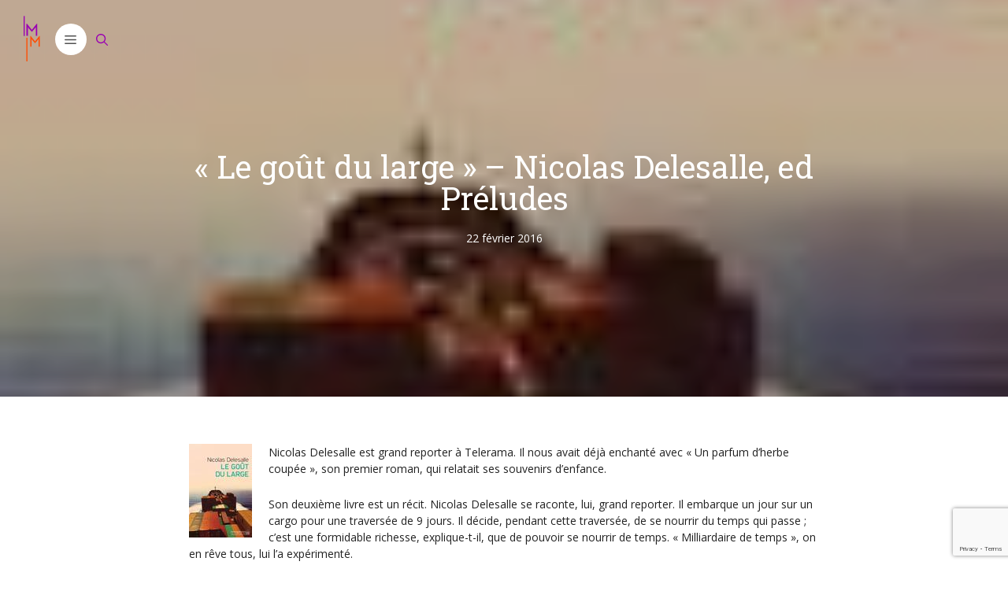

--- FILE ---
content_type: text/html; charset=utf-8
request_url: https://www.google.com/recaptcha/api2/anchor?ar=1&k=6LcREToeAAAAAOzC7q5ou98kwemrBdcefGFU_om2&co=aHR0cHM6Ly9tb3RzZW5tYXJnZS5jb206NDQz&hl=en&v=PoyoqOPhxBO7pBk68S4YbpHZ&size=invisible&anchor-ms=20000&execute-ms=30000&cb=qfj6n8mxidcz
body_size: 48775
content:
<!DOCTYPE HTML><html dir="ltr" lang="en"><head><meta http-equiv="Content-Type" content="text/html; charset=UTF-8">
<meta http-equiv="X-UA-Compatible" content="IE=edge">
<title>reCAPTCHA</title>
<style type="text/css">
/* cyrillic-ext */
@font-face {
  font-family: 'Roboto';
  font-style: normal;
  font-weight: 400;
  font-stretch: 100%;
  src: url(//fonts.gstatic.com/s/roboto/v48/KFO7CnqEu92Fr1ME7kSn66aGLdTylUAMa3GUBHMdazTgWw.woff2) format('woff2');
  unicode-range: U+0460-052F, U+1C80-1C8A, U+20B4, U+2DE0-2DFF, U+A640-A69F, U+FE2E-FE2F;
}
/* cyrillic */
@font-face {
  font-family: 'Roboto';
  font-style: normal;
  font-weight: 400;
  font-stretch: 100%;
  src: url(//fonts.gstatic.com/s/roboto/v48/KFO7CnqEu92Fr1ME7kSn66aGLdTylUAMa3iUBHMdazTgWw.woff2) format('woff2');
  unicode-range: U+0301, U+0400-045F, U+0490-0491, U+04B0-04B1, U+2116;
}
/* greek-ext */
@font-face {
  font-family: 'Roboto';
  font-style: normal;
  font-weight: 400;
  font-stretch: 100%;
  src: url(//fonts.gstatic.com/s/roboto/v48/KFO7CnqEu92Fr1ME7kSn66aGLdTylUAMa3CUBHMdazTgWw.woff2) format('woff2');
  unicode-range: U+1F00-1FFF;
}
/* greek */
@font-face {
  font-family: 'Roboto';
  font-style: normal;
  font-weight: 400;
  font-stretch: 100%;
  src: url(//fonts.gstatic.com/s/roboto/v48/KFO7CnqEu92Fr1ME7kSn66aGLdTylUAMa3-UBHMdazTgWw.woff2) format('woff2');
  unicode-range: U+0370-0377, U+037A-037F, U+0384-038A, U+038C, U+038E-03A1, U+03A3-03FF;
}
/* math */
@font-face {
  font-family: 'Roboto';
  font-style: normal;
  font-weight: 400;
  font-stretch: 100%;
  src: url(//fonts.gstatic.com/s/roboto/v48/KFO7CnqEu92Fr1ME7kSn66aGLdTylUAMawCUBHMdazTgWw.woff2) format('woff2');
  unicode-range: U+0302-0303, U+0305, U+0307-0308, U+0310, U+0312, U+0315, U+031A, U+0326-0327, U+032C, U+032F-0330, U+0332-0333, U+0338, U+033A, U+0346, U+034D, U+0391-03A1, U+03A3-03A9, U+03B1-03C9, U+03D1, U+03D5-03D6, U+03F0-03F1, U+03F4-03F5, U+2016-2017, U+2034-2038, U+203C, U+2040, U+2043, U+2047, U+2050, U+2057, U+205F, U+2070-2071, U+2074-208E, U+2090-209C, U+20D0-20DC, U+20E1, U+20E5-20EF, U+2100-2112, U+2114-2115, U+2117-2121, U+2123-214F, U+2190, U+2192, U+2194-21AE, U+21B0-21E5, U+21F1-21F2, U+21F4-2211, U+2213-2214, U+2216-22FF, U+2308-230B, U+2310, U+2319, U+231C-2321, U+2336-237A, U+237C, U+2395, U+239B-23B7, U+23D0, U+23DC-23E1, U+2474-2475, U+25AF, U+25B3, U+25B7, U+25BD, U+25C1, U+25CA, U+25CC, U+25FB, U+266D-266F, U+27C0-27FF, U+2900-2AFF, U+2B0E-2B11, U+2B30-2B4C, U+2BFE, U+3030, U+FF5B, U+FF5D, U+1D400-1D7FF, U+1EE00-1EEFF;
}
/* symbols */
@font-face {
  font-family: 'Roboto';
  font-style: normal;
  font-weight: 400;
  font-stretch: 100%;
  src: url(//fonts.gstatic.com/s/roboto/v48/KFO7CnqEu92Fr1ME7kSn66aGLdTylUAMaxKUBHMdazTgWw.woff2) format('woff2');
  unicode-range: U+0001-000C, U+000E-001F, U+007F-009F, U+20DD-20E0, U+20E2-20E4, U+2150-218F, U+2190, U+2192, U+2194-2199, U+21AF, U+21E6-21F0, U+21F3, U+2218-2219, U+2299, U+22C4-22C6, U+2300-243F, U+2440-244A, U+2460-24FF, U+25A0-27BF, U+2800-28FF, U+2921-2922, U+2981, U+29BF, U+29EB, U+2B00-2BFF, U+4DC0-4DFF, U+FFF9-FFFB, U+10140-1018E, U+10190-1019C, U+101A0, U+101D0-101FD, U+102E0-102FB, U+10E60-10E7E, U+1D2C0-1D2D3, U+1D2E0-1D37F, U+1F000-1F0FF, U+1F100-1F1AD, U+1F1E6-1F1FF, U+1F30D-1F30F, U+1F315, U+1F31C, U+1F31E, U+1F320-1F32C, U+1F336, U+1F378, U+1F37D, U+1F382, U+1F393-1F39F, U+1F3A7-1F3A8, U+1F3AC-1F3AF, U+1F3C2, U+1F3C4-1F3C6, U+1F3CA-1F3CE, U+1F3D4-1F3E0, U+1F3ED, U+1F3F1-1F3F3, U+1F3F5-1F3F7, U+1F408, U+1F415, U+1F41F, U+1F426, U+1F43F, U+1F441-1F442, U+1F444, U+1F446-1F449, U+1F44C-1F44E, U+1F453, U+1F46A, U+1F47D, U+1F4A3, U+1F4B0, U+1F4B3, U+1F4B9, U+1F4BB, U+1F4BF, U+1F4C8-1F4CB, U+1F4D6, U+1F4DA, U+1F4DF, U+1F4E3-1F4E6, U+1F4EA-1F4ED, U+1F4F7, U+1F4F9-1F4FB, U+1F4FD-1F4FE, U+1F503, U+1F507-1F50B, U+1F50D, U+1F512-1F513, U+1F53E-1F54A, U+1F54F-1F5FA, U+1F610, U+1F650-1F67F, U+1F687, U+1F68D, U+1F691, U+1F694, U+1F698, U+1F6AD, U+1F6B2, U+1F6B9-1F6BA, U+1F6BC, U+1F6C6-1F6CF, U+1F6D3-1F6D7, U+1F6E0-1F6EA, U+1F6F0-1F6F3, U+1F6F7-1F6FC, U+1F700-1F7FF, U+1F800-1F80B, U+1F810-1F847, U+1F850-1F859, U+1F860-1F887, U+1F890-1F8AD, U+1F8B0-1F8BB, U+1F8C0-1F8C1, U+1F900-1F90B, U+1F93B, U+1F946, U+1F984, U+1F996, U+1F9E9, U+1FA00-1FA6F, U+1FA70-1FA7C, U+1FA80-1FA89, U+1FA8F-1FAC6, U+1FACE-1FADC, U+1FADF-1FAE9, U+1FAF0-1FAF8, U+1FB00-1FBFF;
}
/* vietnamese */
@font-face {
  font-family: 'Roboto';
  font-style: normal;
  font-weight: 400;
  font-stretch: 100%;
  src: url(//fonts.gstatic.com/s/roboto/v48/KFO7CnqEu92Fr1ME7kSn66aGLdTylUAMa3OUBHMdazTgWw.woff2) format('woff2');
  unicode-range: U+0102-0103, U+0110-0111, U+0128-0129, U+0168-0169, U+01A0-01A1, U+01AF-01B0, U+0300-0301, U+0303-0304, U+0308-0309, U+0323, U+0329, U+1EA0-1EF9, U+20AB;
}
/* latin-ext */
@font-face {
  font-family: 'Roboto';
  font-style: normal;
  font-weight: 400;
  font-stretch: 100%;
  src: url(//fonts.gstatic.com/s/roboto/v48/KFO7CnqEu92Fr1ME7kSn66aGLdTylUAMa3KUBHMdazTgWw.woff2) format('woff2');
  unicode-range: U+0100-02BA, U+02BD-02C5, U+02C7-02CC, U+02CE-02D7, U+02DD-02FF, U+0304, U+0308, U+0329, U+1D00-1DBF, U+1E00-1E9F, U+1EF2-1EFF, U+2020, U+20A0-20AB, U+20AD-20C0, U+2113, U+2C60-2C7F, U+A720-A7FF;
}
/* latin */
@font-face {
  font-family: 'Roboto';
  font-style: normal;
  font-weight: 400;
  font-stretch: 100%;
  src: url(//fonts.gstatic.com/s/roboto/v48/KFO7CnqEu92Fr1ME7kSn66aGLdTylUAMa3yUBHMdazQ.woff2) format('woff2');
  unicode-range: U+0000-00FF, U+0131, U+0152-0153, U+02BB-02BC, U+02C6, U+02DA, U+02DC, U+0304, U+0308, U+0329, U+2000-206F, U+20AC, U+2122, U+2191, U+2193, U+2212, U+2215, U+FEFF, U+FFFD;
}
/* cyrillic-ext */
@font-face {
  font-family: 'Roboto';
  font-style: normal;
  font-weight: 500;
  font-stretch: 100%;
  src: url(//fonts.gstatic.com/s/roboto/v48/KFO7CnqEu92Fr1ME7kSn66aGLdTylUAMa3GUBHMdazTgWw.woff2) format('woff2');
  unicode-range: U+0460-052F, U+1C80-1C8A, U+20B4, U+2DE0-2DFF, U+A640-A69F, U+FE2E-FE2F;
}
/* cyrillic */
@font-face {
  font-family: 'Roboto';
  font-style: normal;
  font-weight: 500;
  font-stretch: 100%;
  src: url(//fonts.gstatic.com/s/roboto/v48/KFO7CnqEu92Fr1ME7kSn66aGLdTylUAMa3iUBHMdazTgWw.woff2) format('woff2');
  unicode-range: U+0301, U+0400-045F, U+0490-0491, U+04B0-04B1, U+2116;
}
/* greek-ext */
@font-face {
  font-family: 'Roboto';
  font-style: normal;
  font-weight: 500;
  font-stretch: 100%;
  src: url(//fonts.gstatic.com/s/roboto/v48/KFO7CnqEu92Fr1ME7kSn66aGLdTylUAMa3CUBHMdazTgWw.woff2) format('woff2');
  unicode-range: U+1F00-1FFF;
}
/* greek */
@font-face {
  font-family: 'Roboto';
  font-style: normal;
  font-weight: 500;
  font-stretch: 100%;
  src: url(//fonts.gstatic.com/s/roboto/v48/KFO7CnqEu92Fr1ME7kSn66aGLdTylUAMa3-UBHMdazTgWw.woff2) format('woff2');
  unicode-range: U+0370-0377, U+037A-037F, U+0384-038A, U+038C, U+038E-03A1, U+03A3-03FF;
}
/* math */
@font-face {
  font-family: 'Roboto';
  font-style: normal;
  font-weight: 500;
  font-stretch: 100%;
  src: url(//fonts.gstatic.com/s/roboto/v48/KFO7CnqEu92Fr1ME7kSn66aGLdTylUAMawCUBHMdazTgWw.woff2) format('woff2');
  unicode-range: U+0302-0303, U+0305, U+0307-0308, U+0310, U+0312, U+0315, U+031A, U+0326-0327, U+032C, U+032F-0330, U+0332-0333, U+0338, U+033A, U+0346, U+034D, U+0391-03A1, U+03A3-03A9, U+03B1-03C9, U+03D1, U+03D5-03D6, U+03F0-03F1, U+03F4-03F5, U+2016-2017, U+2034-2038, U+203C, U+2040, U+2043, U+2047, U+2050, U+2057, U+205F, U+2070-2071, U+2074-208E, U+2090-209C, U+20D0-20DC, U+20E1, U+20E5-20EF, U+2100-2112, U+2114-2115, U+2117-2121, U+2123-214F, U+2190, U+2192, U+2194-21AE, U+21B0-21E5, U+21F1-21F2, U+21F4-2211, U+2213-2214, U+2216-22FF, U+2308-230B, U+2310, U+2319, U+231C-2321, U+2336-237A, U+237C, U+2395, U+239B-23B7, U+23D0, U+23DC-23E1, U+2474-2475, U+25AF, U+25B3, U+25B7, U+25BD, U+25C1, U+25CA, U+25CC, U+25FB, U+266D-266F, U+27C0-27FF, U+2900-2AFF, U+2B0E-2B11, U+2B30-2B4C, U+2BFE, U+3030, U+FF5B, U+FF5D, U+1D400-1D7FF, U+1EE00-1EEFF;
}
/* symbols */
@font-face {
  font-family: 'Roboto';
  font-style: normal;
  font-weight: 500;
  font-stretch: 100%;
  src: url(//fonts.gstatic.com/s/roboto/v48/KFO7CnqEu92Fr1ME7kSn66aGLdTylUAMaxKUBHMdazTgWw.woff2) format('woff2');
  unicode-range: U+0001-000C, U+000E-001F, U+007F-009F, U+20DD-20E0, U+20E2-20E4, U+2150-218F, U+2190, U+2192, U+2194-2199, U+21AF, U+21E6-21F0, U+21F3, U+2218-2219, U+2299, U+22C4-22C6, U+2300-243F, U+2440-244A, U+2460-24FF, U+25A0-27BF, U+2800-28FF, U+2921-2922, U+2981, U+29BF, U+29EB, U+2B00-2BFF, U+4DC0-4DFF, U+FFF9-FFFB, U+10140-1018E, U+10190-1019C, U+101A0, U+101D0-101FD, U+102E0-102FB, U+10E60-10E7E, U+1D2C0-1D2D3, U+1D2E0-1D37F, U+1F000-1F0FF, U+1F100-1F1AD, U+1F1E6-1F1FF, U+1F30D-1F30F, U+1F315, U+1F31C, U+1F31E, U+1F320-1F32C, U+1F336, U+1F378, U+1F37D, U+1F382, U+1F393-1F39F, U+1F3A7-1F3A8, U+1F3AC-1F3AF, U+1F3C2, U+1F3C4-1F3C6, U+1F3CA-1F3CE, U+1F3D4-1F3E0, U+1F3ED, U+1F3F1-1F3F3, U+1F3F5-1F3F7, U+1F408, U+1F415, U+1F41F, U+1F426, U+1F43F, U+1F441-1F442, U+1F444, U+1F446-1F449, U+1F44C-1F44E, U+1F453, U+1F46A, U+1F47D, U+1F4A3, U+1F4B0, U+1F4B3, U+1F4B9, U+1F4BB, U+1F4BF, U+1F4C8-1F4CB, U+1F4D6, U+1F4DA, U+1F4DF, U+1F4E3-1F4E6, U+1F4EA-1F4ED, U+1F4F7, U+1F4F9-1F4FB, U+1F4FD-1F4FE, U+1F503, U+1F507-1F50B, U+1F50D, U+1F512-1F513, U+1F53E-1F54A, U+1F54F-1F5FA, U+1F610, U+1F650-1F67F, U+1F687, U+1F68D, U+1F691, U+1F694, U+1F698, U+1F6AD, U+1F6B2, U+1F6B9-1F6BA, U+1F6BC, U+1F6C6-1F6CF, U+1F6D3-1F6D7, U+1F6E0-1F6EA, U+1F6F0-1F6F3, U+1F6F7-1F6FC, U+1F700-1F7FF, U+1F800-1F80B, U+1F810-1F847, U+1F850-1F859, U+1F860-1F887, U+1F890-1F8AD, U+1F8B0-1F8BB, U+1F8C0-1F8C1, U+1F900-1F90B, U+1F93B, U+1F946, U+1F984, U+1F996, U+1F9E9, U+1FA00-1FA6F, U+1FA70-1FA7C, U+1FA80-1FA89, U+1FA8F-1FAC6, U+1FACE-1FADC, U+1FADF-1FAE9, U+1FAF0-1FAF8, U+1FB00-1FBFF;
}
/* vietnamese */
@font-face {
  font-family: 'Roboto';
  font-style: normal;
  font-weight: 500;
  font-stretch: 100%;
  src: url(//fonts.gstatic.com/s/roboto/v48/KFO7CnqEu92Fr1ME7kSn66aGLdTylUAMa3OUBHMdazTgWw.woff2) format('woff2');
  unicode-range: U+0102-0103, U+0110-0111, U+0128-0129, U+0168-0169, U+01A0-01A1, U+01AF-01B0, U+0300-0301, U+0303-0304, U+0308-0309, U+0323, U+0329, U+1EA0-1EF9, U+20AB;
}
/* latin-ext */
@font-face {
  font-family: 'Roboto';
  font-style: normal;
  font-weight: 500;
  font-stretch: 100%;
  src: url(//fonts.gstatic.com/s/roboto/v48/KFO7CnqEu92Fr1ME7kSn66aGLdTylUAMa3KUBHMdazTgWw.woff2) format('woff2');
  unicode-range: U+0100-02BA, U+02BD-02C5, U+02C7-02CC, U+02CE-02D7, U+02DD-02FF, U+0304, U+0308, U+0329, U+1D00-1DBF, U+1E00-1E9F, U+1EF2-1EFF, U+2020, U+20A0-20AB, U+20AD-20C0, U+2113, U+2C60-2C7F, U+A720-A7FF;
}
/* latin */
@font-face {
  font-family: 'Roboto';
  font-style: normal;
  font-weight: 500;
  font-stretch: 100%;
  src: url(//fonts.gstatic.com/s/roboto/v48/KFO7CnqEu92Fr1ME7kSn66aGLdTylUAMa3yUBHMdazQ.woff2) format('woff2');
  unicode-range: U+0000-00FF, U+0131, U+0152-0153, U+02BB-02BC, U+02C6, U+02DA, U+02DC, U+0304, U+0308, U+0329, U+2000-206F, U+20AC, U+2122, U+2191, U+2193, U+2212, U+2215, U+FEFF, U+FFFD;
}
/* cyrillic-ext */
@font-face {
  font-family: 'Roboto';
  font-style: normal;
  font-weight: 900;
  font-stretch: 100%;
  src: url(//fonts.gstatic.com/s/roboto/v48/KFO7CnqEu92Fr1ME7kSn66aGLdTylUAMa3GUBHMdazTgWw.woff2) format('woff2');
  unicode-range: U+0460-052F, U+1C80-1C8A, U+20B4, U+2DE0-2DFF, U+A640-A69F, U+FE2E-FE2F;
}
/* cyrillic */
@font-face {
  font-family: 'Roboto';
  font-style: normal;
  font-weight: 900;
  font-stretch: 100%;
  src: url(//fonts.gstatic.com/s/roboto/v48/KFO7CnqEu92Fr1ME7kSn66aGLdTylUAMa3iUBHMdazTgWw.woff2) format('woff2');
  unicode-range: U+0301, U+0400-045F, U+0490-0491, U+04B0-04B1, U+2116;
}
/* greek-ext */
@font-face {
  font-family: 'Roboto';
  font-style: normal;
  font-weight: 900;
  font-stretch: 100%;
  src: url(//fonts.gstatic.com/s/roboto/v48/KFO7CnqEu92Fr1ME7kSn66aGLdTylUAMa3CUBHMdazTgWw.woff2) format('woff2');
  unicode-range: U+1F00-1FFF;
}
/* greek */
@font-face {
  font-family: 'Roboto';
  font-style: normal;
  font-weight: 900;
  font-stretch: 100%;
  src: url(//fonts.gstatic.com/s/roboto/v48/KFO7CnqEu92Fr1ME7kSn66aGLdTylUAMa3-UBHMdazTgWw.woff2) format('woff2');
  unicode-range: U+0370-0377, U+037A-037F, U+0384-038A, U+038C, U+038E-03A1, U+03A3-03FF;
}
/* math */
@font-face {
  font-family: 'Roboto';
  font-style: normal;
  font-weight: 900;
  font-stretch: 100%;
  src: url(//fonts.gstatic.com/s/roboto/v48/KFO7CnqEu92Fr1ME7kSn66aGLdTylUAMawCUBHMdazTgWw.woff2) format('woff2');
  unicode-range: U+0302-0303, U+0305, U+0307-0308, U+0310, U+0312, U+0315, U+031A, U+0326-0327, U+032C, U+032F-0330, U+0332-0333, U+0338, U+033A, U+0346, U+034D, U+0391-03A1, U+03A3-03A9, U+03B1-03C9, U+03D1, U+03D5-03D6, U+03F0-03F1, U+03F4-03F5, U+2016-2017, U+2034-2038, U+203C, U+2040, U+2043, U+2047, U+2050, U+2057, U+205F, U+2070-2071, U+2074-208E, U+2090-209C, U+20D0-20DC, U+20E1, U+20E5-20EF, U+2100-2112, U+2114-2115, U+2117-2121, U+2123-214F, U+2190, U+2192, U+2194-21AE, U+21B0-21E5, U+21F1-21F2, U+21F4-2211, U+2213-2214, U+2216-22FF, U+2308-230B, U+2310, U+2319, U+231C-2321, U+2336-237A, U+237C, U+2395, U+239B-23B7, U+23D0, U+23DC-23E1, U+2474-2475, U+25AF, U+25B3, U+25B7, U+25BD, U+25C1, U+25CA, U+25CC, U+25FB, U+266D-266F, U+27C0-27FF, U+2900-2AFF, U+2B0E-2B11, U+2B30-2B4C, U+2BFE, U+3030, U+FF5B, U+FF5D, U+1D400-1D7FF, U+1EE00-1EEFF;
}
/* symbols */
@font-face {
  font-family: 'Roboto';
  font-style: normal;
  font-weight: 900;
  font-stretch: 100%;
  src: url(//fonts.gstatic.com/s/roboto/v48/KFO7CnqEu92Fr1ME7kSn66aGLdTylUAMaxKUBHMdazTgWw.woff2) format('woff2');
  unicode-range: U+0001-000C, U+000E-001F, U+007F-009F, U+20DD-20E0, U+20E2-20E4, U+2150-218F, U+2190, U+2192, U+2194-2199, U+21AF, U+21E6-21F0, U+21F3, U+2218-2219, U+2299, U+22C4-22C6, U+2300-243F, U+2440-244A, U+2460-24FF, U+25A0-27BF, U+2800-28FF, U+2921-2922, U+2981, U+29BF, U+29EB, U+2B00-2BFF, U+4DC0-4DFF, U+FFF9-FFFB, U+10140-1018E, U+10190-1019C, U+101A0, U+101D0-101FD, U+102E0-102FB, U+10E60-10E7E, U+1D2C0-1D2D3, U+1D2E0-1D37F, U+1F000-1F0FF, U+1F100-1F1AD, U+1F1E6-1F1FF, U+1F30D-1F30F, U+1F315, U+1F31C, U+1F31E, U+1F320-1F32C, U+1F336, U+1F378, U+1F37D, U+1F382, U+1F393-1F39F, U+1F3A7-1F3A8, U+1F3AC-1F3AF, U+1F3C2, U+1F3C4-1F3C6, U+1F3CA-1F3CE, U+1F3D4-1F3E0, U+1F3ED, U+1F3F1-1F3F3, U+1F3F5-1F3F7, U+1F408, U+1F415, U+1F41F, U+1F426, U+1F43F, U+1F441-1F442, U+1F444, U+1F446-1F449, U+1F44C-1F44E, U+1F453, U+1F46A, U+1F47D, U+1F4A3, U+1F4B0, U+1F4B3, U+1F4B9, U+1F4BB, U+1F4BF, U+1F4C8-1F4CB, U+1F4D6, U+1F4DA, U+1F4DF, U+1F4E3-1F4E6, U+1F4EA-1F4ED, U+1F4F7, U+1F4F9-1F4FB, U+1F4FD-1F4FE, U+1F503, U+1F507-1F50B, U+1F50D, U+1F512-1F513, U+1F53E-1F54A, U+1F54F-1F5FA, U+1F610, U+1F650-1F67F, U+1F687, U+1F68D, U+1F691, U+1F694, U+1F698, U+1F6AD, U+1F6B2, U+1F6B9-1F6BA, U+1F6BC, U+1F6C6-1F6CF, U+1F6D3-1F6D7, U+1F6E0-1F6EA, U+1F6F0-1F6F3, U+1F6F7-1F6FC, U+1F700-1F7FF, U+1F800-1F80B, U+1F810-1F847, U+1F850-1F859, U+1F860-1F887, U+1F890-1F8AD, U+1F8B0-1F8BB, U+1F8C0-1F8C1, U+1F900-1F90B, U+1F93B, U+1F946, U+1F984, U+1F996, U+1F9E9, U+1FA00-1FA6F, U+1FA70-1FA7C, U+1FA80-1FA89, U+1FA8F-1FAC6, U+1FACE-1FADC, U+1FADF-1FAE9, U+1FAF0-1FAF8, U+1FB00-1FBFF;
}
/* vietnamese */
@font-face {
  font-family: 'Roboto';
  font-style: normal;
  font-weight: 900;
  font-stretch: 100%;
  src: url(//fonts.gstatic.com/s/roboto/v48/KFO7CnqEu92Fr1ME7kSn66aGLdTylUAMa3OUBHMdazTgWw.woff2) format('woff2');
  unicode-range: U+0102-0103, U+0110-0111, U+0128-0129, U+0168-0169, U+01A0-01A1, U+01AF-01B0, U+0300-0301, U+0303-0304, U+0308-0309, U+0323, U+0329, U+1EA0-1EF9, U+20AB;
}
/* latin-ext */
@font-face {
  font-family: 'Roboto';
  font-style: normal;
  font-weight: 900;
  font-stretch: 100%;
  src: url(//fonts.gstatic.com/s/roboto/v48/KFO7CnqEu92Fr1ME7kSn66aGLdTylUAMa3KUBHMdazTgWw.woff2) format('woff2');
  unicode-range: U+0100-02BA, U+02BD-02C5, U+02C7-02CC, U+02CE-02D7, U+02DD-02FF, U+0304, U+0308, U+0329, U+1D00-1DBF, U+1E00-1E9F, U+1EF2-1EFF, U+2020, U+20A0-20AB, U+20AD-20C0, U+2113, U+2C60-2C7F, U+A720-A7FF;
}
/* latin */
@font-face {
  font-family: 'Roboto';
  font-style: normal;
  font-weight: 900;
  font-stretch: 100%;
  src: url(//fonts.gstatic.com/s/roboto/v48/KFO7CnqEu92Fr1ME7kSn66aGLdTylUAMa3yUBHMdazQ.woff2) format('woff2');
  unicode-range: U+0000-00FF, U+0131, U+0152-0153, U+02BB-02BC, U+02C6, U+02DA, U+02DC, U+0304, U+0308, U+0329, U+2000-206F, U+20AC, U+2122, U+2191, U+2193, U+2212, U+2215, U+FEFF, U+FFFD;
}

</style>
<link rel="stylesheet" type="text/css" href="https://www.gstatic.com/recaptcha/releases/PoyoqOPhxBO7pBk68S4YbpHZ/styles__ltr.css">
<script nonce="G58tvv9lyGmDDsuUbLdEoQ" type="text/javascript">window['__recaptcha_api'] = 'https://www.google.com/recaptcha/api2/';</script>
<script type="text/javascript" src="https://www.gstatic.com/recaptcha/releases/PoyoqOPhxBO7pBk68S4YbpHZ/recaptcha__en.js" nonce="G58tvv9lyGmDDsuUbLdEoQ">
      
    </script></head>
<body><div id="rc-anchor-alert" class="rc-anchor-alert"></div>
<input type="hidden" id="recaptcha-token" value="[base64]">
<script type="text/javascript" nonce="G58tvv9lyGmDDsuUbLdEoQ">
      recaptcha.anchor.Main.init("[\x22ainput\x22,[\x22bgdata\x22,\x22\x22,\[base64]/[base64]/[base64]/KE4oMTI0LHYsdi5HKSxMWihsLHYpKTpOKDEyNCx2LGwpLFYpLHYpLFQpKSxGKDE3MSx2KX0scjc9ZnVuY3Rpb24obCl7cmV0dXJuIGx9LEM9ZnVuY3Rpb24obCxWLHYpe04odixsLFYpLFZbYWtdPTI3OTZ9LG49ZnVuY3Rpb24obCxWKXtWLlg9KChWLlg/[base64]/[base64]/[base64]/[base64]/[base64]/[base64]/[base64]/[base64]/[base64]/[base64]/[base64]\\u003d\x22,\[base64]\\u003d\x22,\x22w5DDgCoFRkAtwo/DosOcA8OKN1VADMOWwrzDgsKEw6BCw4zDp8K2KTPDkGFCYyMFasOQw6ZIwpLDvlTDlcKiF8ORXcOpWFhHwqxZeQdSQHFrwp01w7LDmsKKO8KKwrnDnl/ChsO7AMOOw5tow48dw4AkWFx+WS/[base64]/WjnCpk7DlQbCgMKgwp9KwrcUwo8/HcKVwoZSw5ZoE1LChcOywofCu8Ouwr/DhcObwqXDtlDCn8Klw61Sw7I6w7zDhlLCoxDCpDgAU8Oow5Rnw5fDvgjDrVLCjyMlCVLDjkrDk3oXw505W17CuMOVw6HDrMOxwoFXHMOuGMOqP8OTZcKtwpU2w6AjEcObw6MFwp/DvkcCPsONecOMB8KlAQ3CsMK8ER/Cq8Knwr7ClUTCqkkEQ8OgwqjCmzwSQhJvwqjCucO4wp4ow60Mwq3CkA8mw4/Dg8OMwrgSFFLDssKwLUJzDXDDlMK1w5Ucw5VNCcKEcUzCnEIbTcK7w7LDqHNlMH4Kw7bCmilCwpUiwrzCj3bDlFd1J8KOd2LCnMKlwokLfi/DmynCsT5Hwr/Do8Kae8Ozw553w4PCvsK2F08EB8ODw6DCpMK5YcOeQybDmXs7ccKOw7zCqiJPw40WwqcOZHfDk8OWVinDvFBAZ8ONw4wMeFTCu2bDhsKnw5fDgynCrsKiw6ZywrzDiC1vGHwuO0pgw6MXw7fCii/CvxrDuW5Mw69sCFYUNSjDm8OqOMOLw6AWATp+eRvDocKwXU9DalEiasOXSMKGEjxkVyjCqMObXcKHCF91UhpIUB8gwq3DmxdFE8K/[base64]/Dg1xCb8OjwopMHAjDg2Rnw7HDvMOVwpk6wrBUwqDDmsOEwr5EBGHCqBJZwpB0w5DCpcO/[base64]/worDtiUOwrvDrsOrcMKowrQFXcO9UsK4UcOeVMOXw63DmHbCsMKnHMKhdSPCsSnCgV4AwoZ4w6jDoW/CoVXCmsKPf8OYQzDDjcOYCcKaSMOiLwnCkcORw6bDhQNjNcOJJsKUw6jDphHDvsOTwrXCqsK9aMKvw7rCiMOtwrPDoTZRNsKPWsOOOysDacOzRArDvQXCj8KpJsKLTsKSwpjCtsKNGjbCmsOiwrjCvj5HwrfCrEUAVcO2Twxqwr/DnlLDt8KGw6rCp8Ogw7l6JMOcwovCmsKeI8OQwpdpwq7DrsKswqzCpcK3DhkzwpVvcnDCuXvCsHLCpyDDmGvDmcO8RiUlw7bCnELDnwx0bhfCj8OWPsOLwprCncKKFMO8w7XDgMOfw7BOVFUlbxUEfTcGw6/DjcO2wpjDmlEBRCUYwpbDhgxQccK9f0hAd8O7Y3E2UgjCqcOJwq4DGWzDr2TDtXDCucO2fcOOw60JWMO7w7XDtUvCokbCswHDhMOPCkU7w4B+wqrCnQfDnj8mwoZUCA5+SMK6K8K3w4/DvcOlbELDj8K+f8ORwrAXRcKvw5hzw6bClz8pQcK7Vl9HVcOcwol+w7XCrhrCkF4DOGPDt8KfwqQCwo/Cqh7Ck8K2wpBOw7hwCDbCrj5AwqzCq8KNGMKEw7FPw4Nae8OlV1A2w5bCsyfDv8O/w6YxTl4BYkDDvl7CmTANwpnCnRrDj8OgQ0LCi8K6UGTCqcKuUkZVw4HDuMOPwovDj8KiPXUrVsKBwoJ+GlZgwp8JIMKJW8Kvw7h4VMKIKxMJB8OmfsK2w7jCocKZw60jbsK2BBjCl8K/BzzCtcKiwovDsXjDpsOQF1J/OsO3w6PDtVtIw53Ci8KbcsK6w5R2K8OyUDTCgsOxwqPCmwfCiRwIwp8SeGhQwo7DuCNPw69xw5DCqsKJw6jDt8ORMUYUwp5HwoZyIcKnXmvCjyHCmCVrw5XChMKuL8KEQFhnwoNFwofCoj0qRDQqHABSwrDCgMKICsO0wqDCv8KTBj0LFTdZNnXDkx3DosOoU0/[base64]/SGvCvD9USsKxIHp2RcORPMKdwobDisOBfCHCjlzDpR3ChhlBwqNZw7E2B8OwwprDhkwwb3JKw40MPgl8wrzCrWlSw5oMw7Bcwr5+I8OBe3IpwqXCt0zCgcOywprCm8OdwqthPDDDrGEfw6jCt8OTwr0uw4Amwq/DoWnDqWjCgsO2ccO+wrMrTDNaWcObScK8bhhpXmF6R8OJRMOtSsKOw4NcDFhVwqXChcK4WcOwHcK/wovCisK/wpnCok3DrSsHfMKkA8KDGMOOVcOfPcKYwoIawrxUwovDh8OkTB53VMKAw7/ClXbDintxAMKxEmIBI2XDuks/MG7DkiDDgsOOw7rCpFhuwqXDtUBJaGd+SMOQwq0yw6l4w69fKUfDqkc1wrF+ZF/CiBLDlBPDiMONw4DCkQ53HMOowqzDgMOQDXI6f3dLwoMdd8Oewo/[base64]/wog7IMOzw7HCvsK1wo/CrW3ClnlZWx4VRcK4EsK5fMOgaMKOwrNIw6NIw54mYsOHw5F/CsOBaEF5ccOUwqQ4w5fCiy09DhFqw4J+wr/CnDVUwpfDnsObVQ4DD8K0OlLCqAvCj8KgVsOvKxDDq3XCjMKYXsKwwpJ/woTCocOVe2XCmcOLeGpBwqJeQBXCt3jDmgvDkn3Cim1Nw4kMw5EQw6Zww7AWw7DCr8OpQ8KSfcKkwqTDnsOLwqRybsOKNw7CtcKPw47CkcKnwpQLf0rCo1rDsMOPCjwLw5nDhMOVFx3CnA/[base64]/[base64]/[base64]/DpCfDqsK5DCvDv8KpwrjCn8OfaCzCqlHChlMcwofDhsK/OMOVWsKFw4R6wqnDrMOswpkkw5TCgcKkw5bCuxLDsRZUZsKgwr0Qe0PChsKvwpTCjMO6w7bDmgrCr8OBw7DChCXDncKSw77Cv8K5w41wKgRPCMO8wr0BwrJxLsO1NQw2QcO1AmnDnsKBAsKMw4bChRPCpgQkSWR6w7rDpi8PXUfCqsK9bX/Dk8OCw7RCOnPCgT/DuMOQw60wwrjDhcOVewfDq8OSw5cpcMOcwpDCtsOkFicIC3LCgXFTwrByEMOlIMK1wrB3wrcEw6LCvcKVEMKzw7tswo7CuMO3wqMKwp/CvkbDssOwK15Lwq/CrBIhKcK5QsKVwqjCqMOtw5nCp23CmsK9YWVsw77DkwrCgX/[base64]/wpXDlcO9Q3gmw6ssVzQiwro4WgPCgcKVwrcxZsOnw6LCksKHFQDCgcK/w7TDsAvCr8Obw7Mzw4AWEk3CicK7DcOtcRjCqcKZPkjCtMOHw4dxVAhrw6EmFRRsTMO/w7x3woDCjcKdw54rA2DCimsMwqZuw7gww5w/w74fw6PCosOWw75Rf8KESzHCn8KowqNvwoHDvFnDqsOZw5ICE2lkw43DtsKpw79hFRZ+w5zCiWXCkMOQccKiw4rCq1xYwolnw5YlwonCisKvw7VkYQ/Doh7Drl3Co8KvVcKDwo1Kw6PDv8ONOwvCs0HCkEzClRjCksO/RMOtVsKybnfDjMKww4zCocO1FMKww7fDlcO7UcK1OsKYI8Oqw6tWTMOMOsOGw7fDlcKxwqQ2wrdjwowTw4Exw5rDjsKbw7jCtcKNTAEhOUdiPlB4wq8Iw6HDqMOPw7HCm2XCtcOOMSwzwrAWDg0kwphWdlDCpRHCkSRvwopqw71XwqlSw6lEwoXDtxIlecO/w4TCrDphwqPDkE7Cl8KVJ8KYw47DjcKUwojDrcOGw6zDsDvClEp9w7fCl1IpHMOkw48EwofCoxfDp8KLW8KAw7XDi8O2O8K3w5ZuFSfDscOcDS5EMUxjHkRsbn/DnMOeU2Ylw6dnwp0QIQVLw4LDpsOba2VtS8KnORlLICRWTsOEVMKLOMKmO8OmwqAvw4sSwoUTwotgw4JUfk87QHIlwqEMb0HDvsKNw7Q/wpzCuXHCqD/DucO3wrbCmxTCssK6YMOCw7AnwprCpX0kClU/[base64]/CmhHCrBvDsWYlG8KRJQvCmMKcwrJdwplcQMKcwrTDoR3CrMOnJm/CrGcEJMKSX8KxPmrDkDfCnn7CmGFPfcKSwqXDsjxMMDhTVwZdXHI0w5VwGADDt1TDs8Ojw5XCsH45fQLCvikcGyjDiMK6w403UsKAVHQMwo1HbVVJw4XDlcOfw4/CpARWwo11QxgHwopiw5nCvz1Sw5pCOsKgwqPDoMOMw6c/w7hHNcOgw7bDuMKiG8KlwoDDpiLDhwDCnsKawqfDhwg0EA9dwrHDphnDrMKWJy/CqgBjw4DDoBrCjDIKw4Z1wq3DncK6wr5TwpDDqiXDosO5w6caNgs9wpVqKsOVw5zDn2fDilPCikPCksOCw78mwo/DmsKdw6zCgyN2OcO/[base64]/FMKcEcKzwr8SeMKeSXUgJ8KBw5PDucKgwr3Cg8Ktw7XCvMOyIXdnJBXCq8OyJm9NKRM5Wzxhw5bCqsKuIgTCrMOKbWnChkFrwpMHw5XChsK7w7xDAMOvwqcXbTfCk8Obw6sGPF/Dr2JswrDCucOrw7PDvRvDn2DDp8K/wqoHw4wPeB13w4zCkwrDqsKdwpBUwo3Cm8KnW8OQwplnwo5pwoLDkV/DmsKaNlvDhsOMw6HCisKRZcKNwrpjwrgEMkwXa0h/FW3Clm5bwqh9w6PDjsK3wpzCsMOHIsKzwrtIUcO9fsKew7PCtlI5AUbCi2TDlmPDucKfw5/[base64]/CphTCicK7wqDDomHDusOewrDCksK6wqfDnnUXdcOKw6oFw6HCusOsV0XCn8KQXiHDuFzDvxoOw67DiQHDs3DDgsKtEFjCqMKkw5F2cMOMGRQ5MAnDs3Eawol1MTLCmGzDpcOyw6MPwpBmw5FjOMOzwpx/PsKNw648eBYew6bDtsOJHsORdgMnw5JnQ8KRw61dARpyw4HDo8Oyw4QofmbCisKHEsOcwpvDhcKiw7rDkhzCnsK4HHrDmVPCgTHDnDNud8KswqjCvRbClScFTS7Dnx4Rw6PDucOPGXQSw6F2wpM+wp/DocO3wq5ew6IzwqzDi8O4PMOzQsOlBsKzwr7CgcKuwrogQsOrXm5Ww7HCq8KfNnZ+GCZmZlBnwqTCtVNqMD8AQkzDnDPCli/ClWpVworDhDUow6bCsivCu8Oiw5EbeyEGEsK6CRbDosK8wqQYSDXCploAw4HDiMKjfMK3ETnDlwM8w5Qew4wKPMOlYcO+wr/[base64]/JnnDrcOQbsKQVVLCk8K/w4oOw6NQw5fDjMOPw4V4a0doU8O1w6IqL8KxwrVGwplJwr5VIcK6cHXClcKaD8KbW8OxGD/DusO+wqTCoMKbRl4ewoHCrwcqXwnCp3DCvw8FwrjCoHTClSM/d1LCkEVXwoTDs8O0w6bDggcAw6/Ds8Oqw77CujAQJ8K1wpRIwphnAMOAOx7CiMO0OcK7UXfCusKwwrIiwqc/[base64]/DuWPCh0ZQwq3DlDE6wogOwp8pAsKqw7JEDEbCvMKcwr5lXjNuF8O3w4LCqUcbambCiDbDtsKdwpJlw4/CuD3DqcOQBMOrwrnCv8K6w6cFw5kDw5jChsOfw757wpFFw7XCssOSG8K/VMKAf0oPC8OZw4PCu8O2HsKpw5vCqn3DqcKaalDCh8O8Kwkjw6ZxR8KqQsOdOMKJPsK/[base64]/woFIOVXCusOcwr3DusOrW8OlHzPCosOvaSYvw5EBQxXCiw/ChGdJEsO+cmzDrUPDosK7wpLChMK6dGs+wrnDnMKjwpgnw7syw67CtBXCuMK5wpdkw7V4w6ViwpMtJsKpJBfDmsOewr3CpcOOEMKlwqPDqmMwL8OVb37CvFpEVsOaBMOnw7cHVnZQw5Rqw5vCs8K5WG/Dl8OBMMKjH8Kbw4PDhzcsX8Kfw6wxCHfDsmTChxrDjMOGwrV6BD3CocKaw6LCrQdTLcONw7zDpsKaWXbClcOxwrYnNG97wrQWw4fCmsOYM8Orwo/ChsKLw6ZFwq9dwpBVw4HCmcKoRcK7VVnClcOxeUs7OH/CvyRyWynCs8KHFsO2wroGwot1w49ow6jCqsKTwqhFw7/CvsKvw7Nmw6HDuMOZwoU6I8OiCsOmZcOrTHYnD0DDlcKwC8K9wpPDucKMw6rCtz83wozCqTg8NkbChGzDp03DqsO7V03Cg8KFSVIZw6nCm8Oxwp9jCsOXwqEUw4tfwoYqSwooQ8Kawq9bwqDCmVjDqcK2UgrCghHDrMKCwrhpblRmE17Cu8O/I8KcecO0e8KTw4ZZwpXDrcO0aMO2wrBIVsO5FXDDrhdkwqTCv8O9w6kLw7zCn8K7w6QHZ8K/OsKbSMOhKMKzFy7Cgxtpw5EbwpfDrC0iwrHDrMKFw73Drk4rD8OdwoYeEUElw4w4w7hsE8OaNMKYw7zCqiIoTsKHEHvCixhLw5B3Q1XCqMKuw48ywojCusKKJ2QJwrFXeBtswoJlPsOdwrxidMOLwqnCikNtwr7Dk8O6w7kmIzZhAcOrfBlHw4JBGsKKw6/CvcKow5I6wpHDn2FMwpJUw599MhEKHMOZCBHDhXbDhcKWwoUPw4Zlw6peZGxnFsKgAwzCpsKhNcO4KVlVfjbDkVt4wpbDp2Z3F8Kjw6VjwoBtw4IPwo1DJlliHsOgb8Omw50gwrdGw6/Dp8KfI8KdwpViCQsSasKPwqBFJCcUTzIWwrzDh8OzEcKSHcOlHS7ChQTChsOdJcKoG1pZw5vDgMOyScOUw4Ird8KzLG3CqsOiw7fCiSPClThZwqXCp8Oyw64oR3lmKcOLEz/CqjPCokERwq/DhcOFw7zDnSDCpB5TOEZQaMK/wqs6P8OAw6IAwr1SM8KjwrnDo8OZw68fwpfCtz9JLzXCpcO5w6xbF8KPw4TDhcKBw5zDgxE9wqY/[base64]/[base64]/[base64]/CpTApw7XCuMKHTGQ/wqIUwql0wocZw6g8BMOmQsKaw7Inwos0bVDChmMMK8ODwpDCkD8PwqguwpjCj8OcG8KfSMKqG0wUwpEHwqzChcOwUMKyOy9XI8OOOhXDr03Dq0fDisKocsOww4AhesO8w4LCsFgywp7ChMOdbsKLwr7CtVbDinN/wo58w58ZwpNVwq8Sw5FoUMOwbsKmw6HDicOLC8KHHmbDqSc1WsOtwo3DlsOZw5ppQcOcB8KfwpvDgMKbLFlXwrPDjnLDvMOcf8OwwrXCh0nCqXVwdMOQHCJMGMOyw79Hw7FAwozCqsK2Nyh+w6PCgSrDp8K7Ljp/wqbCnBfCpcOmwpHDuXTCvB4hLE/DlwAoEMKfw7DClw/Di8O7H2LCmkVPKWRGVMOkam3Cp8O2wphow5stw5hyWcKswrvDisK1wobDu0LCgXUOIsKnIsOKEnHCgMOjZTsMXMO4Rm9/GizDoMO/wprDg1DCgcKgw4IEwo8YwpMaw5I6THTCl8OeJ8KSJ8O0GMK2X8Kkwrwow5Z3WQYuT2cNw5zDs2HDjVlcwr/Ds8KoYjkeMAjDvsKNIA5/KsOnDj7DrcKpRAErwpZJwrHCgcOoZ2fCowrDpMKywqnCssKjHjHCow7DrG3CusOXHHjDriBaAhrCiW8Uw5nDrcK2bRfDmWF7w5HCgMObw57Cs8K/O3QRcFQlXMKmw6BOMcKkQnxBw7R4wpnCg27Cg8O2w69cGFFpwqUgw4JNw4DClCXCucKqwr01w6oEw5bDrEFBElHDnR7CmWQlOQ88Z8Kpwq5hUcOVwqDCs8K0KcO/woPCpcO1CBl5NwXDssObw4Q9ZhbDv2ouAAEEXMO+AiDDicKOw5UdBhMebxLDsMK/U8K1DMKxw4TDisODDlPDuFLDtzMUw4DCkcO0RmHCpggGaGfDnC4ew6gmM8O0BT/[base64]/Dt1XDpjTCrzjDuCnDnxjDuTLDkcOMD8KbPXLDj8KZWFMAQwNESWDCgEUpFBVZesOfw4/Dn8OHO8KTQMOBbcKsfRdUdF98wpfCgcOQNhk7wojDsV/Ch8Oow5vCq1jCrlJGw4sDwq9/[base64]/Ctg3CiC9sw5LDpSjCrcO/BzB8JAHCjsKwcsKnwoc1bsKUwrXCvDTCtcOzAcObGALDjQdYwp7CuifDjAEgdcOOwpnDsCrCmsKrDMKsT18udMOTw78CJC/CsQDCq3lzFMKdGMKgwpLCvRLDv8KeH2DDuyjDn0UGJcOcwoLDhQXDmg7ClmfCjH/DvGDDqEdWDmbCpMKjH8Kqw57CiMO9FAUBwpLCicONwoAaCQ9MFcOVwq1kdsKiw5BGwqHDscO6RGdYwovCtBtdw77DhWxRwpYKwptCdFfCgMOnw4PCgcKneS7ConzCn8KdJMOXwp1peWzDi03DjRcFLcOVw7h3VMKnHiTCvmzDnjdOw75MAB/DqMKHwq0owo/DlkXDsk1vMg9eb8O1VwQvw6pDG8OJw41uwr9SSwsBw6kiw6TDt8OkHcOawrfCuArDoE4iQVnCs8KvJD1iw5TCqDLCtcKBwoEUfTHDgMKtH23CrsKkPXQkaMKwcMO6w6UWRUvDocO2w5vDkxPChMOVSMKHbMKrXsO/[base64]/wqXCrR85w5dYw7bDhnHDqiFwMcOyJsOyUjlNwoUrZsKmLsK6VSJ+VXvCvEfCkRbCqx/DosOHeMOYwojDhwJ9wowrHMKJAQLDsMOlw7JlT2RCw70Bw51qfsOWwo0+aE3DlzQewqxfwrI2ejw2w7rDl8ORBEHDsQLDucKVX8KUSMKQJjg4dsKHw6jDosO0w5FGGMKYw5FLVmg1RXjDpsK1wos4w7JuasOtw6w1MlYGBQTDqRFuwo/Cg8OBw6TCv30bw5AdaRrCtcKFJ39awrvCtcOEeTtVdEDDsMOGwpoGw6fDtsO9IGgEw5xmYcOjSsKUUx7DtQQow7cYw5zDucKhH8OqCxhWw5nCqH9yw5XCucO/wp7CjmIlby/CgsK2w4JaKStOYMKeT11qw45owogvdQ7DrMO1IMKkwoNJwrEHwop/wo8Xw48Lw6bDoHLCkmF9B8KVAUAtVsONNMK8Lg/CkigIIHR5NAooEcKRwpJrwo4lwp/DncOkBMKkJsO0wp3CvsKaelrDvcOcw4DCjgB5wplkwrvDqMKldsK2U8OCdS85wptye8K6C09Fw6/DvADDtgV/wqhfbzXCj8OCKzZYAxPDhMOLwpcjbcKHw5LCiMOww7TDjRMnS2LCisKCwo3DkUQ5wrTDocOtwrguwqTDsMKfwoHCrMK0ewkzwr3CuEDDuUg3wqrCh8KXwqsULMKDw6l/LcKcwqsjM8KLw6PCoMKta8KmJsKgw4/ChXLDocKCw5YIZ8OOB8K6fcOEw5XCrMOSFMKxcgjDvRgtw7BZw5nDl8O1JMODDcOfJMOYO3MdVy/[base64]/Dm2bCusOTeggjTsOQNsKswrjDv3vDpGAcwrTDucOkfcO6w5jCklrDlMOGw4jDrsKZJsKqwqXDuQJIw6ppcMKiw4jDhVlVbW7DpTNNw6nCosKDfMOlwo/[base64]/DqD7Cgj7Cun/DlMK2WzwAw63Dpw98w57CksOgLi/Dn8OHWsKawqBKHcKYw4RJLB7DlHzDvSDDjUh7wpt6w58PXsKowqM7wpddaDEFw67DrBXDiEQXw4xeZnPCtcKAdWglwrQwX8OETsK9wrDDs8KuJGFAwrVCwpAmB8Kaw5Q/LcOmw5xsa8KNwphIacOSwoQYBMKqKcOCBMK+JcOQecOqJDTCu8K8w4MVwrHDp2PCiWLChcKkwpwXeHU0LFzChsKTwqvDvjnCosK4T8KfGQkiSsKHwpNBPcO+wpAHYsOqwr5PS8OzH8OYw6ovDcK5CcOswr3CrVdiwoZbWmvDhRDCsMKbwo7DpFApOi/Dl8OmwogDw5vCtMOWwqvDlnnCvEgqJBZ/McO6wokoRMOBw57DlcKARsKcTsKtw7Nnw5zDqlTCjsO0RW0DWxDDrsKSVMOOwq7DuMORTwzCqDPDh2hUw7XCsMOSw5Qswr3Cs2TCqE/DvB4abH4AUMKYVMOaFcOww5Enw7IfbCrCr3A+w6YsAQDDv8K+wqlOPMO0wpI/exhtw4N5woUEQ8OBPg/Djl4sacOKCghJW8KhwrY3w53DqcO0bgTDnSrDnhTCs8OHPBbChMOvw4bDvVHCgcOhwrjDlBVaw6zClsOiGTdswr52w4sLGDfDnnpVIsOXwoI/[base64]/DsMKow5rCiXwRFsOQw5jCiQAxw797wqjDnQ4gw58tSSF9TsOmwp0Cw687w7E+UHJ5w5oawolqS2AMDcOrw5fDmmBzw75OTw0jbW3DgsKqw6NJfMO4KMOtJ8OyC8K9wqPCrxosw6/Cs8K+GMK4w5dvJMO+Txp0EmNEwqR2wp59NMO5CwbDqg4lCMOrwq3DucK9w70tK0DDhMK1a2hDI8Kiwp/DrcKxw77DgcKbwq7Do8KDwqbCkExGMsKSwq0ZJjlUw4bCkxvDmcObw4TDtMO+SMOOwpLDqMK9wpnCsDllwpwZR8OfwrJgw7ZDw5nDqsOHP2PCtH7DhwBXwpwuMcOBworDocK9XcOEw5LCjcK7w4FMEHbDicKbwo7CqMO/SnfDg1NRwqbDoC8iw7bDjF/CpltVVEJ/RMOqBQRvdHrCvmvCvcO8w7fCg8KCAFTCmWHCnxUwfwHCk8KWw51Gw5NTwppmwql4TBXCk2TDvsOgQMOfDcK0ciALwrLCjFILw6nChHXChMODY8OrawfDk8OEw6/[base64]/CpMO6fj7CucOkb8KEw61QRsOuwqJYw6VCwp7Co8OHwqEAXSfDscOrC3McwqnCsDhLNcORMkHDhUMTP0LDtsKtSl/Cj8Ovw7tQw6vCisOaK8O5IzzCg8O9DFcuIGMcAsO6JFpUw4luBMKLw43CiQY/NFbChS/CmDgwRMKCwpdaVVo3XELCu8KZw4RNIcKSWcKnfBpVwpVewpHCvG3CgsOBw6PDiMK6w7rDiy4EwoXCtlUswpzDlcK0esKmw7vCkcK4QmrDg8KCbsK3BsKlw7BBI8KoShnDsMOCKTHDm8Oawr/Dq8KFFcK2w6fDmH3CtsOufsKYwpYCKCLDncORFsOjw7J6woxsw5YNC8Kpc1R0wohaw5oDHMKew6PDiXQiQcO0WApgwpnCq8Oqwrgaw4Abw4wvw7TDhcKMTsOYNMOcwqlQwonDkHjCkcO1QWJ/bMOPE8KaSFFFdk/CqcOsZ8KPw4oCOMKYwqVAwpt/wqpoIcKhwrrCv8O7woodIcKWQMOdazLDrcKlwo3DkMK8woLCpm5hIMKkwprClFA1wojDi8ORCMOsw4jCq8OIVF5Ww5DCgREkworCqsK6WFkYS8O9YjLDk8ObwovDniNiMcOQIUXDpcKFXywKZMO2RUdMw5TCp0kSwpxncUDDmsK0wq3DmMO+w6bDoMOofcOWw4/ChcKvTcOKw7TDlMKvwqDDl3Q9FcOiwoDDlcOlw4l/ERchSMO2w5nDsjguw7dzw5jDm0g9wo3Dmn7CsMKJw5LDvcOlwprCucKteMKcI8KYUsOow75PwrFEw65ow6/CvcODw5FqVcKGQ3XCkyzCll/DksK/wpfCq13CpMKtaRttfSvCmwzDkcOUK8OoQjnCmcKCGFQBWsOWMXbCrMKvLMOxwrVbJUw8w7vDo8KFwr7DpiMSwoHDtcORG8KwIcOCcAHDp3FDTCPChEXChgXDvAMxwrMvEcOKw4MeKcOgY8OyJsOjwrlsBCrDv8KWw6hzIMO5wqx4wonCsDR/w4LDvxV9e1t3LATCt8KVw4BRwoPDssO5w5J+w4HDrGQLw7MSVMKFT8OKbMKewr7CnsKGFjTCr0cxwroTwr4awrYow4d7G8Kdw5fChBhyF8OFK0nDn8KqNFfDmVh8Um7DrSPDsBvDq8K8wp8/wrINA1TDkSMpwrTDncKhw6F2fsKxfU3DoSHDvcKiw6MONsKSw7srQMKzwo3CrMKMwr7Dm8K3wpMPw5EGVsKMw44lwqbCnhtJH8ORw47CsBB+wqvCqcKCAk1uwr9iw7rCncK/wptVD8KUwrRYworDmcOMTsKwI8OowpQ9JR3CqcOYw696ZzvDmXDCowUyw5vCsG4YwojDmcOPHsKfAhs9wp/DrcKDe1DDvcKGD2vCiWHCqjPDjgEWWcKVNcObQcKfw6dTw64dwp7CnMKPwrPCkWnClsOJwpIUw5nClmHChA9HCxd/[base64]/wo7DkyTDmg7DmyrDmwnDgsOuf3PDnMO5w7FuY1DDpjDCtVzDkDvDowcFwqjCmsKbIRo2wos6w7PDqcOpwps1I8KbSsKhw6YFwoJedsKLw7zCjMOaw7BZdMObBRHDqhfDh8KwY37CqmptXMOdwq0ow7TCosOUMXLCl349BMKLdcKyIypmw5syEMOKHMKTYsO/[base64]/DmBvCg8OewrXCvsKNw5jClzvCgcOKwol0f8K9McOPdiE6w5tnw7cTSnk1LcO1UT7DuDXDsMKpSA3ClC7DlWcMN8ObwofCvsO0w4Vlw6MIw7dQXcOhXsKHFcKNwo41Y8KSwpgIAQTCkMK8dsK3woPCgsOeHMK2JDnCqFQXw592eC/CnAk9P8KxwqbDoGfDlBx8IcOSYWXCkyzCqcOqb8KgwoXDmEp3RMOoPsKvwrEOwoTDn33Dpxwyw4DDusKHDcO6HcOwwotnw4BNKcODGig4w7Q4DjvDncK0w7pzIsOOwozDg2xpAMOMwq3DnMOrw7TCmVIxcMK/LsKEwo0WYEAZw78bwr3DlsKKwrQfWw/CqCvDq8Obw6dbwrVswqfCgwZwJ8O9bj98w4LDg3rDpcOxw6Fmwr7Co8OxDFwCbMOKwp3CpcKSIcOIw5ddw6oRwoNdB8Ogw47CusOxw4HDgcO1wqszUcONF0vDhSxMwpxlw4FgGMOdGghDQQzDqcK9FCVNBTxlwr5bw5/CoDnCvERYwoAGacOPZMOiwr5lbcOcDjkGwqvCh8KxVMOdwrrDqE1iE8OMw4LCtcOpGgbDq8OyeMO8w4TDicOyBMOAUcOAwqrDvnNFw6YewrTCpE8bU8KDbwtqw6zCmAbCi8OuKsOzbcOvwozCncO4bMKHwo7DhMO1wqlnfwklw5zCkMKpw4gTecOwW8KSwrt/QsKfwpFVw5TCucOBW8Oxw6vDrsKbInjDhA3DmcKww6XCr8KJbVJkcMKHBcOHwrgVw5cOMVsSMhhKw67Cl2XCs8KIfy/DtQjCgnMxF17DkH9GHMODe8KGLWPCuQjDuMK2wq4mwqYvXwvCs8KDw6E1OVfCoCfDt3JIGsOww6rDmg9hw4/Ch8OXCl02w4HDrMO0SknDv2MLw5tFfsKNcMK/w5/DmFPCrcK2wo/[base64]/Cr0Vdw7HDj8OmwpbCpsOyfibDrXbDkMOCwro/YBbCisOvw63CusKXHcOTwoEhF2bCnH1QKinDrMOqKjHDunPDkwJfwptzYznCs1wow5rDqxEzwqvCncKnw5HCiw/[base64]/CpDRhw4lBPMOBwo9kKFTDo2UddsKMwrvCq8OIw5jCsAUpwqBmJjXDvi7CtW7DgcOTYgAqw6HDo8Oiw73DhMK/wpHDi8OJDQrCrsKjw7TDtl4lwpDCkXPDv8KofsOdwpLCkcKwKA/Dh1LChMKdDsK3wqTCqWphwqHCtsO5w6IqIMKIG3LCs8K6ckZ6w4HCkjtBT8ONw45cPsOpwqVewrhKw5MMw6h6csKHw4jDmsOOwq/[base64]/DlsOSNABWw6ktLMO5w6hGw6TCg0LCr1zCg1gQwobCrlFaw5t+JVPClXXDnMOgNcKBeG0NYcKrOMO3M2rDgCnCi8KxdizDqcONworCswMyA8O7c8OgwrMlZcO5wqjDtC4ww5/[base64]/QhbCgsK1wqTCo8OZVBLDpCEAd8O5w5/CsnXCmljCohPCvcKFDcOAw5smJsODKVQbLcOBw4TDucKcw4V7an/CnsOGw7PCpUjDozbDonlrFMOQS8KJwo7CncOEwrDDjTXDvMKBXcO5PUXCq8OHwq5bZD/DmCTDucOLZj13w4Bww55Xw5BGw73CtcOoZ8OYw67DvMKteBwswoEJw74adsOPK3NpwrJYwqTCt8OsVgIcDcOtwqrCkcOrwoXCrDMPK8OqC8KhXyEbXmjDm04Qw4vCtsOCwpvCk8OBwpHDtcOow6YXwq7CtElwwoVyShNBY8O8w7vDni/DmyPCtzQ8w57CqsOSUl/CqAJNTXvCjkrCkR8IwqB+w6DCm8OWw5vCqGXCh8KIw77DqcKtw6pMZ8KhGMO8KGB7bUVZT8K7w6QjwrxCw4BRw5Ifw5c6w4INw7bCjcOUBXJZwpldYx/DocKgGMKWw5LCssK9JcK4GibDhhzCh8K6QiHCo8K5wrjClMObYcORUcOLF8KwdDDDjcK3WxcQwo1XNMOLw7VdwrXDv8KNERFVwrowWsKOTMKGOwjDp3/DpMKeBcOZYcOwUcKYYXxMw7IrwoU+w5F6csOTw7/DqUPDm8Ogw6vCn8Kjwq/CmsKDw7bClsOaw5rDrihFXl1ZdcKYwrAaO3jCmB7DpyzCnsKXKMKmw6UHQMKMEcOHccOIYHlEAMO6LnFPHxrCoyXDmiBNA8Olwq7DnMOuw60cM2nDi1AUw7XDmTfCo2UOwqbDmMKBTyLCmGnDs8KhFm/CjWrDt8KzbcOXGsKSwo7DlcKSwpcmw5TChcO4Wh/CnT3CqHbClWJHw5XDo0AUfloiL8O0TcKyw7DDrcKCHMOgwpE1KcO1w6PDv8KJw5DDmsK5wpjCtWHCkRTCtRU7PlXCgRTCmhXCksOoL8KyTmEaMH3CtMKLKX/DhsOkw7/[base64]/DtsO2PwFBw64Kwq7CuHjDogjDs0vDhXI3w6p9cMKUVGLDjEcPdWYvZsKowpLClDIww4DCpMOLw6/DkkdzK0I4w4DCvVnDg3kxAhhjQMKGwpo0JMOzw4LDuB0SKsOgwpXCrMK+S8O7G8KNwqBqccOwLR4zQsKzw7PDmsKpwqd8woYJBVHDpj7DqcKswrXDncO/fUVzWkscDhDDgxTClRvDpFdqwqTCkDrCoHfCr8OFw60+woBdN2V7FsOow5/DsQ0mw5zCqgx6wpTCuhAlw4NQwoJpw7MEw6HDucORC8K5wrYeZy1pw6vDmSHCkcKfdilKwovCukkJO8KkeT8yEUlPFsO8w6HDqsOMfcObwpPDiwHCmCDCuHQFw6nCnRrDmzHDg8OYXWIFwqjCuBzDmz/Dq8KqZSFqc8K5w6EKDy/DvMOzw5DCncKHKMK1woE0YiMITiLDuynCnMOmMcKwcHnCulpXd8Knw4how6ZdwqrClcOBwqzCqsKFKcOLZhHDmcOEwpzCq0R+wpA2U8KZw6tQXsOeKlDDtU/CoyYfFsK8eWfDh8K/wrTCvDPDvALCucKJY0hawpjCsB/CmFLCiCRsMMKkf8OuO2rCpsKDwpTDiMKPUy7ChUoaAcKaFcOAwoZWw7HCk8KYHMKQw63CtQ/CsBnCmEE5UMKGf3Qww5nCtRxNU8OWwpbClDjDlQQUw6lWw7oiTWHCmFHDq2HDogzDiXbDgTvDrsOewrcQw6Vgw73DkVNqwrgEwqLCmlDDuMK4w7LDtMKyU8Ouwqk+DiF9w6nCmcOmw5hqw5TCtsKsQjHDsA/CsEPCisOoNMOhw4RFwqtDw7pLwp5Yw50IwqXDv8KGK8KnwpjChsKBFMKvRcK4bMKDA8Kjw5/Ckl8Vw7gow4chwpvDr3HDr1vCgDvDh3HDvTHChDMkckMJwrrCpTrDtsKWJSo0PwXDjMKGTCnDp2bDkTrCscOIw4zCq8KABl3Dpik/[base64]/DlcKWJy/Doi/Cq8Olw5hoPTnDvRNDwqoHw44/LXHDs8Oow7NEGnXCncKnUSvDnFpMwr7Cn2HChE/[base64]/Dh8OpJiLDnWjDlsOuwpbCmsKMGsOPw5jDixhJBzs8BcOgcW4hCMOUO8KsARt0wofCpsOFbcKJfUs/[base64]/[base64]/DqH8rNzw6BEpfw6DCjzBFIzRLXsO3w64Dw7LCq8OZHsOQwp1LZ8KDPsK2L18vw77CvD7CsMKOw4XCoG/CuEDDiREVZ2IbaxURWMKxwqc1wpJWMmVew5HCiwRrwqLCr3Nvwp8hIn7CiEkSw5jCiMKkw7dnEH3CjXrDo8KaNcK6wq7DmnsaEsKiwqHDjsKBI2YHwpzCtsKUY8OkwpvDiwbCl04mdMO5wr/DtMOJW8KYwpNzw78cBVfCq8KsezJDIhLCo1XDk8KHw7jCrMOPw4HDrsODRMKVw7LDuDDChyzDiW8QwoDDr8K7ZMKZKMKXTHk4wpUPwoYcZxfDph9Yw6zCqhfDgWBxwpvDgxrDhllGw5PDn3gDw5A0w73DuBzCkBQ3w7zCsjl0DFJSfELDpBQJMMOuf3XCpsOMRcO/w5hQQsKswobCqMO6w6zChjvCvmkoHjAXJ1ENw6bDvxdueijCuVt0wq3CjMO8w452PcOtwojDkmgxH8K+MBfCkz/CuXozwr/[base64]/wqHDgQ01w4bCjDPDhsK3BcKqKWjDt8K3w63Ctz3DqhMjw5zDiAgBUVB8wpxRNMOZCMK8w7TCslzCjWbCn8KLS8KwP1xQQDAjw43DhMKVw4HCjVp8birDjDgNUcO0Vg4oZhnDlh/DuTw1w7VjwpIyO8KRwrxwwpYbwr9wK8OPW0xuEFDCtw/CpBcWBH0hQEHDh8KKw5xow5XDkcKWwohAwpPCv8OKOlp8w7/[base64]/wrV3FsORTsOfw5LCtMKfwrvCiGvCi8Ogc8KOJcKjwojDpUhJRFdsVMKodcOcA8K3wpfDnMOTw5Azw6tvw6vCtQYBwpLDkXjDimHClk/CuGUWw77DgcKMN8K7wod1chIFwpXCrsOcAVPDmUBFwpRYw4d7MsKTVBY3UcKeMHrDlDhFwrRJwqPDkMOuf8KxIsO/w6FZw6TCqsK3T8KuUsKib8KJKAAKwrfCvsOGCR7Cuk3DgMOYRFIpdzI8IV7Cm8OhFsKZw5lYPsK5w4NLOyTDoQHChyzDnHXCu8OICDLCpsOFHcKjw78PbcKVDR/CnsKbMBwZW8KDOzIxw6dNQMKCUTLDjcO4woDCiBxNfsK9WlETwoAJw7/CpsOzJsKBA8Oww4hUw4/DjsK2w4PDlWMfHcOYwoVCwrPDhFApw5/DuzzCtMKbwqwRwr3DvFjDiBVgw5p0YcOpw5bCslDDtMKOwrbDrMOVw5sCD8OMwqskEcK3esO2VcKWwonDrTdAw69+O3IJP04BYwvCgMKXCw7DjMO0RMOnwqHCijbDr8OoaFUAXMK5GzURbsOjMjXDtjAGM8Kzw7LCu8KpK2fDqn/DpcOvwoHChsO2QsKsw5HCvTDCvMKiwrx8wrQCKCPDgRwKwrtCwrVOenFswrbCv8OzFcOORFPCh201w5nCsMOyw77Drmt+w4XDr8OfdMOBejRnShbCvGAqSMOzwqjDgXVvLx1gBhjCnVPCqxUDwrlBOkfCgSjDrTJbP8OHw4LCsmvDlsOmbWhmw4c/c39ow43DucOGw5wawrMGw4VBwozDrzccaXbCrlYkY8KxJcKgwpnDjmbCnCjCjzw8XMKOwo12MBHCv8O2wrrCjQnCucOLw4vDvGdoMA3ChS/DosKiw6B/w6XCpSxpw6nDjhYFwpnDgxcAHcKsGMKALMOFw493w53CosKMOnDDl0rDsTDCiB/DuGzDqTvColbDr8O2PMKqCMOHLsKYewXDiHdqw63Cr2p4KVsMLwzCklLCqQfCn8KsS0FMwpFsw6lEw5HDuMKGYUUpwq/CvcOjwoPCl8Klw6jDuMKkTFLCmmIjMsKXw4jDpAMgw61GTVTDtS9vw5nDjMKRQy/[base64]/w7jCtsOQw7ZhdMKiBsOKwrQDwqF/w5R6wq9wwovCscKqw7TDu35RXsKZNMKnw7xswo3Cn8KDw45feC5Dw6jDtnUuGhzDkzhYNsOWwrgmwr/[base64]/DmMOQwoFjwrc+IMOxw4AUF8KWw4HDr8K4wo3CtV/DvsKdwocXwrJLwoF0IMOlw4xcwp/CvzBeHG3DkMObw6AiXyc1w57DuQ7CuMKww59uw5zDiSzDhi9lTA/Dt2/DsEQLCljDtALDisKbwqDCrMKhw6UGZMOJQ8Klw67DlCPDlX/Cnw/DpjvDm3rCk8ORw5d+wpZXwrMtPSPCg8KfwpvDvMKcwrjCpmzDo8OAw6BrA3U/woB3wpg4USfDkcO9w507wrRIDAbCtsK8OsKlNWwvwqwMaUzCgMObw5nDo8OPWSnCqQfCv8KucMKsCcKUw6HCmsK4EkRRwp/CpsKKDsKfL2/DoWPCt8Oow6wUBkjDgB3CjMOLw4jDhxYXb8ONw7A/w6ktwrYKZBsSIREbwp/DkTYXEcKhwqlcw4FMwrDCvsOAw7XCrHQtwrAIwodtSVBdwp9wwqJGwqzDsh8/w6vCisOXwqZlacKbBMKwwqEVwoTCvCrDqcOQw57Dq8Ktwq4oUMOqw74Yd8O8wrDDksKowr1FKMKXwrd0wr3CmQbCiMK5w6NuNcKmW3hEwr/CosK6AsO9Ql5vLcOUw74YTMK+QcOWw4sKKmElScK/QcKnwqpQS8O/[base64]/CtwVgKsKrQ0XCqH3DnlDCp8KKe8Oqw4zCucOzAMO4Tx3DlcOTwrJiw74eV8O6woDDvhbCl8KhYiVDwogBwp/CujDDiR7CnB8cwrtlGQzCqcOMw6LCtcOOT8OtwqHCvyTDmDR0YxvCgjQpa08kwqPCg8OWBMKqw6okw5XChnvCjMO9G0PCucOuwqDCkgILwo9ewrfCpG3Ck8OEw6g8w79xVwPCky/[base64]/[base64]/DhsOPJMOLwp46WSbCi1nDkBLChlvDgWYnwqBtwosWw4TCqDPCiTHCncOYPCjCqn3CqsKvC8KpYiAOG3jDjlYxwo/CuMK9w6XCicK+wrnDqiLCm3/[base64]/DtQo6dsOmcFzDiMOSw6VUw4jDucOgFMObfgfDuyHCli5Pw67CjcK7w5B6MSsOJMOeOnDCuMO6wrrDmiJyPcOqcCHDgF1uw6PCvMKwMQTCoVoFw5bDli/Chi5deH7DlRgTIlwoGcObwrbCg2zCjcONQVoVw7lCworCtFsgM8KCOV3DmysawrbCs1cdYsKWw57CmQJCczfDq8KhWCw6XQfCvjpbwqZQw7cvckZfw4UnO8OgRcKvPyIxD0QJw63DksKxDUrDoyYgEgrCsn9PQcK/EMK8w49rbGxow4smw7zCgD3CjcK6wq97Tl7Dg8KYSUHCgwYtw4h4FCVzCSV/w7TDhcOAwqTCh8KVw6rClgXCmlxSLcO6wpxzZsKQL0fChkh3wonCvsK0w5jDhMOgwqPCk3HDjh/CqsO2wqUmw7/[base64]/BjJxwoYPMmJlw69Kw6hJchRlw6jDlMKMw5vDm8K7wo9pS8OLw6HCgcOEAzvCrEjCgMO2MMOiQcOmw57DoMK3XiN9YlLClEsmP8Orc8KQT04haj9E\x22],null,[\x22conf\x22,null,\x226LcREToeAAAAAOzC7q5ou98kwemrBdcefGFU_om2\x22,0,null,null,null,1,[21,125,63,73,95,87,41,43,42,83,102,105,109,121],[1017145,739],0,null,null,null,null,0,null,0,null,700,1,null,0,\[base64]/76lBhmnigkZhAoZnOKMAhk\\u003d\x22,0,0,null,null,1,null,0,0,null,null,null,0],\x22https://motsenmarge.com:443\x22,null,[3,1,1],null,null,null,1,3600,[\x22https://www.google.com/intl/en/policies/privacy/\x22,\x22https://www.google.com/intl/en/policies/terms/\x22],\x22WH88iZISN9scR/2Kprmfd22uWaRAZ8RjRVqiA3M5Kuo\\u003d\x22,1,0,null,1,1768611014341,0,0,[63,93,251,192],null,[31,57,177,17,46],\x22RC-817o0sAoMX6sXw\x22,null,null,null,null,null,\x220dAFcWeA5k72_9nEAhK7CdsqHUWKwOvaISDzNSjwDCMCswFWhP4TmMZlsUB2MxbaCeBEXPqsFFDa0dPivQQOxgEtiSO8uDrvQIbw\x22,1768693814377]");
    </script></body></html>

--- FILE ---
content_type: text/css
request_url: https://motsenmarge.com/wp-content/themes/mots2022/style.css?ver=1677143081
body_size: 76
content:
/*
Theme Name: Mots en Marge 2022
Description: Theme enfant de GeneratePress
Author: Jean-Charles Baudot
Author URI: http://incognito.digital
Template: generatepress 
Version: 0.1.0
Text Domain: mots2022
Domain Path: /
*/

--- FILE ---
content_type: text/css
request_url: https://motsenmarge.com/wp-content/themes/mots2022/css/custom.css?ver=6.9
body_size: 6026
content:
body {
  min-height: 100vh;
}

h1.entry-title {
  margin-bottom: 80px;
  text-align: center;
}

#main {
  margin-top: 100px;
}
.single #main {
  margin-top: 60px;
}
.home #main {
  margin-top: 0;
}

.main-navigation {
  position: fixed;
  z-index: 10000;
  background-color: transparent;
}
.main-navigation #primary-menu {
  display: none;
}
.main-navigation .menu-bar-items {
  flex-direction: row-reverse;
}
.main-navigation .menu-bar-item {
  width: 40px;
  height: 40px;
}
.main-navigation .menu-bar-item > a {
  line-height: 40px;
  padding-left: 12px;
  padding-right: 12px;
}
.main-navigation .menu-bar-item.slideout-toggle {
  background-color: #fff;
  border-radius: 40px;
}
.main-navigation .menu-bar-item .gp-icon.icon-search svg {
  fill: #9A00B2;
}
.main-navigation .menu-bar-item:not(.active):hover a {
  background-color: transparent;
}
.main-navigation .menu-bar-item:not(.active):hover .gp-icon.icon-search svg {
  fill: #fff;
}
.main-navigation.slideout-navigation.do-overlay .slideout-exit {
  right: auto;
  left: 59px;
  top: 11px;
}

.navigation-search.nav-search-active {
  left: 110px;
  top: 30px;
  width: calc(50vw - 160px);
}
.navigation-search.nav-search-active input[type=search] {
  height: 40px;
  opacity: 1;
  background-color: rgb(241, 241, 241);
}

#breadcrumbs {
  font-family: "Roboto Slab", serif;
  color: #9A00B2;
  font-size: 1.05rem;
  font-weight: 300;
}

.is-hero.page-hero {
  min-height: 450px;
  height: 70vh;
}
.is-hero.page-hero .inside-page-hero {
  display: flex;
  flex-direction: column;
  justify-content: center;
  align-content: center;
  height: 100%;
  max-width: 800px;
}
.is-hero.page-hero .inside-page-hero h1 {
  font-size: 2.5rem;
  font-weight: 500;
  line-height: 1em;
}

.site-footer {
  display: flex;
}
.site-footer .copyright-bar {
  display: none;
}
.site-footer footer {
  flex-grow: 1;
}
.home .site-footer footer {
  flex-basis: 40%;
}
.site-footer .inside-site-info {
  padding: 35px;
  font-family: "Roboto Slab", serif;
  text-align: left;
  align-items: flex-start;
  justify-content: left;
}
.site-footer .inside-site-info h3 {
  display: none;
  font-size: 1.25rem;
  font-weight: 300;
  color: #fff;
}
.home .site-footer .inside-site-info h3 {
  display: block;
}
.site-footer .inside-site-info .menu li {
  margin: 5px 10px;
}
.home .site-footer .inside-site-info .menu li {
  margin: 5px 0;
}
.site-footer .inside-site-info .menu li a {
  display: block;
  line-height: 1.1em;
}
.site-footer .inside-site-info .menu#menu-footer2 li a {
  display: flex;
  color: #fff;
  align-items: center;
}
.site-footer .inside-site-info .menu#menu-footer2 .has-background a {
  background-color: #6e007f;
  padding: 0.6em 0.8em;
  border-radius: 5px;
  box-shadow: 0 0px 0px 0px #9A00B2 inset;
  transition: all 180ms cubic-bezier(0.8, 0, 0.4, 1);
}
.site-footer .inside-site-info .menu#menu-footer2 .has-icon a::before {
  content: "";
  width: 22px;
  min-width: 22px;
  height: 22px;
  display: block;
  background-repeat: no-repeat;
  margin-right: 5px;
}
.site-footer .inside-site-info .menu#menu-footer2 .nav-prix-lecteurs a {
  color: #9A00B2;
  background-color: #fff;
  box-shadow: 0 0px 0px 0px #D2EB33 inset;
}
.site-footer .inside-site-info .menu#menu-footer2 .has-icon.nav-prix-lecteurs a::before {
  background-image: url("[data-uri]");
}
.site-footer .inside-site-info .menu#menu-footer2 .has-icon.nav-prix-lecteurs a:hover {
  box-shadow: 0 0px 0px 40px #D2EB33 inset;
  color: #9A00B2;
}
.site-footer .inside-site-info .menu#menu-footer2 .has-icon.nav-prix-lecteurs a:hover::before {
  background-image: url("[data-uri]");
}
.site-footer .inside-site-info .menu#menu-footer2 .has-icon.nav-resa-livre a {
  background-color: #D2EB33;
  color: #9A00B2;
  box-shadow: 0 0px 0px 0px #fff inset;
}
.site-footer .inside-site-info .menu#menu-footer2 .has-icon.nav-resa-livre a:hover {
  box-shadow: 0 0px 0px 40px #fff inset;
}
.site-footer .inside-site-info .menu#menu-footer2 .has-icon.nav-resa-livre a:hover::before {
  background-image: url("[data-uri]");
}
.site-footer .inside-site-info .menu#menu-footer2 .has-icon.nav-resa-livre a::before {
  background-image: url("[data-uri]");
}
.site-footer .inside-site-info .menu#menu-footer2 .has-icon.nav-newsletter a::before {
  background-image: url("[data-uri]");
}
.site-footer .inside-site-info .footer-bar {
  width: 100%;
}
.site-footer .inside-site-info .footer-bar .wp-block-columns {
  margin: 0;
  flex-direction: column;
}
.home .site-footer .inside-site-info .footer-bar .wp-block-columns {
  flex-direction: row;
}
.site-footer .inside-site-info .footer-bar .wp-block-columns .wp-block-column {
  margin: 0;
  display: flex;
  flex-direction: row;
}
.home .site-footer .inside-site-info .footer-bar .wp-block-columns .wp-block-column {
  flex-direction: column;
}
.home .site-footer .inside-site-info .footer-bar .wp-block-columns .wp-block-column .widget_nav_menu > div > ul {
  flex-direction: column;
  align-items: flex-start;
}
.home .site-footer .inside-site-info .footer-bar .wp-block-columns .footer-col-1 {
  flex-basis: 45%;
}
.home .site-footer .inside-site-info .footer-bar .wp-block-columns .footer-col-2 {
  flex-basis: 55%;
  margin-left: 2em;
}
.site-footer .blocs-footer {
  display: flex;
  flex-direction: row;
  flex-grow: 0;
  min-width: 220px;
}
.home .site-footer .blocs-footer {
  flex-basis: 60%;
}
.site-footer .blocs-footer .bloc {
  padding: 35px;
  font-family: "Roboto Slab", serif;
  display: flex;
  flex-direction: column;
  justify-content: space-between;
  align-items: flex-start;
  position: relative;
  transition: all 180ms cubic-bezier(0.8, 0, 0.4, 1);
  bottom: 0;
}
.home .site-footer .blocs-footer .bloc {
  width: 33.33333333%;
}
.site-footer .blocs-footer .bloc .bloc-top {
  display: flex;
  flex-direction: row;
  justify-content: flex-end;
  align-items: flex-end;
  padding: 0px;
  width: 100%;
}
.site-footer .blocs-footer .bloc .bloc-top > * {
  align-items: flex-end;
}
.site-footer .blocs-footer .bloc .bloc-top .small-burger {
  margin-left: 0.5rem;
}
.site-footer .blocs-footer .bloc .bloc-bottom {
  display: flex;
  flex-direction: row;
  align-items: flex-end;
  padding: 0 0 0 15px;
  border-left: 2px solid;
  transition: all 420ms cubic-bezier(0.4, 0, 0.4, 1);
}
.site-footer .blocs-footer .bloc h3 {
  font-size: 1.7rem;
  line-height: 1em;
  font-weight: 500;
  margin-bottom: 0;
}
.site-footer .blocs-footer .bloc .subtitle {
  font-size: 1.3;
  font-weight: 300;
}
.site-footer .blocs-footer .bloc.bloc-focus {
  background-color: rgb(241, 241, 241);
  color: #9A00B2;
}
.site-footer .blocs-footer .bloc.bloc-focus a {
  color: #9A00B2;
}
.site-footer .blocs-footer .bloc.bloc-focus h3 {
  color: #222222;
}
.site-footer .blocs-footer .bloc.bloc-focus .small-burger svg {
  fill: #9A00B2;
}
.site-footer .blocs-footer .bloc.bloc-agenda {
  background-color: #FF4C00;
  color: #fff;
}
.site-footer .blocs-footer .bloc.bloc-agenda a {
  color: #fff;
}
.site-footer .blocs-footer .bloc.bloc-agenda h3 {
  color: #D2EB33;
}
.site-footer .blocs-footer .bloc.bloc-agenda .small-burger svg {
  fill: #fff;
}
.site-footer .blocs-footer .bloc.bloc-actus {
  background-color: #fff;
  color: #FF4C00;
}
.site-footer .blocs-footer .bloc.bloc-actus a {
  color: #FF4C00;
}
.site-footer .blocs-footer .bloc.bloc-actus h3 {
  color: #222222;
}
.site-footer .blocs-footer .bloc.bloc-actus .small-burger svg {
  fill: #FF4C00;
}
.site-footer .wp-block-social-links .wp-social-link.wp-social-link.wp-social-link {
  width: 24px;
  height: 24px;
}

.subtitle {
  font-size: 1.1rem;
}

.bloc-actus .teaser-actu {
  margin-bottom: 0;
}
.bloc-actus .teaser-actu .image-actu {
  width: 100%;
  margin: 0;
}

#sb_instagram .sbi_info {
  text-align: left;
}
#sb_instagram .sbi_info p {
  padding: 20px 0 !important;
  line-height: 1.4;
}
#sb_instagram #sbi_images {
  padding: 0 !important;
}
#sb_instagram #sbi_images .sbi_item.sbi_type_image,
#sb_instagram #sbi_images .sbi_item.sbi_type_video {
  padding: 15px !important;
}

.post-image-above-header .inside-article .featured-image,
.post-image-above-header .inside-article .post-image {
  margin-bottom: 0.5rem !important;
}

.entry-content:not(:first-child),
.entry-summary:not(:first-child),
.page-content:not(:first-child) {
  margin-top: 0.5rem;
}

form label {
  display: block;
  margin-bottom: 0.5rem;
}
form label.mandatory::after {
  content: "*";
  color: red;
}
form input {
  width: 100%;
}

.swal2-icon {
  transform: scale(0.5) !important;
}

.swal2-title {
  color: #404040 !important;
  font-size: 1rem !important;
  font-weight: 500 !important;
}

.search-results .resize-featured-image .post-image img {
  width: 150px;
  height: 100px;
}

#generate-slideout-menu:after {
  content: "";
  width: 100%;
  height: 100%;
  display: block;
  background-color: #FF4C00;
  position: absolute;
  top: 0;
  opacity: 1;
  transition: all 465.5ms ease-in-out;
}
#generate-slideout-menu .inside-navigation {
  align-items: flex-start;
  padding-top: 60px;
}
#generate-slideout-menu .logo-img {
  margin-left: 10px;
  position: relative;
  top: -50px;
  opacity: 0;
  transition: top 350ms ease-in-out;
}
#generate-slideout-menu #menu-overlay li {
  text-align: left;
  right: -50px;
  opacity: 0;
  font-size: 26px;
}
#generate-slideout-menu #menu-overlay li.has-top-separator::before {
  content: "";
  width: auto;
  height: 1px;
  background-color: rgba(232, 76, 255, 0.4196078431);
  display: block;
  opacity: 1;
  margin: 10px 20px;
  max-width: 70%;
}
#generate-slideout-menu #menu-overlay li.nav-resa-livre a {
  background-color: #fff;
  margin: 0 20px;
  color: #000;
  border-radius: 3px;
  padding: 0.33em 1em;
  border-radius: 5px;
  box-shadow: 0 0px 0px 0px #9a00b2 inset;
  transition: all 180ms cubic-bezier(0.8, 0, 0.4, 1);
  font-size: 0.8em;
  position: relative;
}
#generate-slideout-menu #menu-overlay li.nav-resa-livre a:hover {
  box-shadow: 0 0px 0px 30px #9a00b2 inset;
  color: #fff;
}
#generate-slideout-menu #menu-overlay li.nav-resa-livre a:hover::before {
  background-image: url("[data-uri]");
}
#generate-slideout-menu #menu-overlay li.nav-resa-livre a::before {
  content: "";
  width: 22px;
  min-width: 22px;
  height: 22px;
  display: inline-block;
  background-repeat: no-repeat;
  margin-right: 5px;
  top: 4px;
  position: relative;
  background-image: url("[data-uri]");
}
@keyframes menu-overlay {
  from {
    right: -50px;
    opacity: 0;
  }
  to {
    right: 0;
    opacity: 1;
  }
}
#generate-slideout-menu.is-open .logo-img {
  top: 0;
  opacity: 1;
}
#generate-slideout-menu.is-open #menu-overlay li {
  animation-name: menu-overlay;
  animation-duration: 350ms;
  animation-timing-function: ease-in-out;
  animation-fill-mode: forwards;
  animation-iteration-count: 1;
}
#generate-slideout-menu.is-open #menu-overlay li:nth-child(1) {
  animation-delay: 45ms;
}
#generate-slideout-menu.is-open #menu-overlay li:nth-child(2) {
  animation-delay: 90ms;
}
#generate-slideout-menu.is-open #menu-overlay li:nth-child(3) {
  animation-delay: 135ms;
}
#generate-slideout-menu.is-open #menu-overlay li:nth-child(4) {
  animation-delay: 180ms;
}
#generate-slideout-menu.is-open #menu-overlay li:nth-child(5) {
  animation-delay: 225ms;
}
#generate-slideout-menu.is-open #menu-overlay li:nth-child(6) {
  animation-delay: 270ms;
}
#generate-slideout-menu.is-open #menu-overlay li:nth-child(7) {
  animation-delay: 315ms;
}
#generate-slideout-menu.is-open #menu-overlay li:nth-child(8) {
  animation-delay: 360ms;
}
#generate-slideout-menu.is-open #menu-overlay li:nth-child(9) {
  animation-delay: 405ms;
}
#generate-slideout-menu.is-open #menu-overlay li:nth-child(10) {
  animation-delay: 450ms;
}
#generate-slideout-menu.is-open:after {
  width: 20px;
  opacity: 1;
}

.logo-droite.home .inside-article {
  margin-left: auto;
}

.home .site-logo {
  visibility: hidden;
  width: 0;
}
.home .background-no-video {
  width: 100vw;
  height: 100vh;
  background-position: center;
  background-size: cover;
  position: absolute;
}
.home .site-footer {
  position: fixed;
  bottom: 0;
  width: 100%;
  min-height: 20vh;
  z-index: 500;
}
.home .site {
  z-index: 100;
  position: relative;
}
.home .site article {
  display: flex;
  height: 70vh;
}
.home .inside-article {
  background-color: rgba(209, 230, 69, 0.862745098);
  height: auto;
  width: 40%;
  display: flex;
  justify-content: center;
  align-items: center;
  padding: 50px 0 !important;
  margin-top: auto;
  margin-bottom: auto;
}
.home .inside-article .bloc-logo-home ul {
  padding: 0;
  margin: 0;
  list-style: none;
}
.home .inside-article .bloc-logo-home ul li {
  font-style: normal;
  font-weight: 600;
  font-size: 1rem;
  letter-spacing: 0.3em;
  text-transform: uppercase;
  color: #820097;
  margin-bottom: 0.5rem;
}
.home .inside-article .bloc-logo-home img {
  width: 200px;
  margin-bottom: 2rem;
}

.page-hero-slider {
  position: absolute;
  width: 100vw;
  height: 80vh;
}
.page-hero-slider .metaslider .flexslider .slides li {
  width: 100%;
  height: 80vh;
}
.page-hero-slider .metaslider .slides img {
  width: 100vw;
  height: 80vh;
  object-fit: cover;
}

.tribe-events-view {
  flex: 1;
}

.tribe-events-calendar-list .tribe-event-categories li {
  display: inline;
  border: 1px solid #9A00B2;
  background-color: #9A00B2;
  padding: 3px 9px;
  border-radius: 30px;
  margin-right: 3px;
  font-size: 0.8em;
}

.tribe-events-calendar-list .tribe-event-categories li:hover {
  background-color: #fff;
}

.tribe-events-calendar-list .tribe-event-categories li a {
  color: #fff;
}

.tribe-events-calendar-list .tribe-event-categories li:hover a {
  color: #9A00B2;
}

.tribe-common .tribe-events-c-breadcrumbs__list-item {
  font-size: 1.5rem;
}
.tribe-common .tribe-events-c-breadcrumbs__list-item-link {
  color: #9a00b2;
}
.tribe-common .tribe-common-h3,
.tribe-common .tribe-common-h4,
.tribe-common .tribe-common-h6 {
  font-family: "Roboto Slab", serif;
}
.tribe-common .tribe-events-calendar-list__event-title.tribe-common-h5,
.tribe-common .tribe-events-calendar-list__event-title.tribe-common-h6 {
  font-size: 1.8rem;
}
.tribe-common .tribe-events-c-top-bar__datepicker-time {
  font-size: 1rem;
}

.tribe-events .tribe-events-calendar-list__event-featured-image {
  width: 180px;
  height: 180px;
  object-fit: cover;
}

.tribe-events .tribe-events-calendar-month__calendar-event:before {
  background-color: var(--tec-color-accent-primary);
  content: "";
  height: 100%;
  left: 7px;
  position: absolute;
  width: 2px;
  height: 100%;
}

.tribe-events .tribe-events-calendar-month__calendar-event:last-child:before {
  height: calc(100% - var(--tec-spacer-3));
}

#tribe-events-pg-template {
  margin: 0;
  padding: 0;
  max-width: 100%;
}

.inc-event-container .tribe-events-sub-nav {
  display: none;
}
.inc-event-container .inc-image-event {
  position: fixed;
  width: 50vw;
  height: 100vh;
  background-size: cover;
  background-position: center center;
}
.inc-event-container #tribe-events-content {
  width: 50vw;
  margin-left: 50vw;
  padding: 60px;
}
.inc-event-container #tribe-events-content .tribe-events-back {
  font-family: "Roboto Slab", serif;
}
.inc-event-container #tribe-events-content .tribe-events-single-event-title {
  font-size: 2.5rem;
  font-weight: 700;
  line-height: 1em;
  font-family: "Roboto Slab", serif;
}
.inc-event-container #tribe-events-content ol, .inc-event-container #tribe-events-content p, .inc-event-container #tribe-events-content ul {
  font-size: 0.875rem;
}
.inc-event-container #tribe-events-content .titre-livre {
  font-family: "Roboto Slab", serif;
  font-size: 1.8rem;
  color: #9A00B2;
}
.inc-event-container #tribe-events-content .editeur {
  font-family: "Roboto Slab", serif;
  font-size: 1.2rem;
  font-weight: 300;
}
.inc-event-container #tribe-events-content .tribe-events-schedule__datetime,
.inc-event-container #tribe-events-content .tribe-events-schedule__separator {
  font-family: "Roboto Slab", serif;
  color: #FF4C00;
  font-size: 1.3rem;
  font-weight: normal;
}
.inc-event-container .tribe-events-cal-links {
  display: none;
}
.inc-event-container .tribe-events-event-meta {
  width: 100%;
}

.page-template-default .tribe-common--breakpoint-medium.tribe-events .tribe-events-l-container {
  padding: 0;
}

.page-template-default .tribe-common--breakpoint-medium.tribe-events .tribe-events-header--has-event-search .tribe-events-header__top-bar {
  display: none;
}

@media screen and (max-width: 768px) {
  /* CSS in here for mobile only */
  .logo-droite.home .inside-article {
    margin: auto;
  }
  .main-navigation {
    background-color: #fff;
    position: relative;
  }
  #generate-slideout-menu button.slideout-exit {
    position: fixed;
    padding-top: 30px;
    padding-right: 30px;
  }
  #generate-slideout-menu .logo-img {
    width: 100px;
  }
  #generate-slideout-menu .inside-navigation {
    padding-top: 25px;
  }
  .inc-event-container .inc-image-event {
    position: relative;
    width: 100%;
    max-height: 50vh;
  }
  .inc-event-container #tribe-events-content {
    width: 100%;
    margin-left: 0;
    padding: 30px;
  }
  .site-footer,
.home .site-footer {
    flex-direction: column-reverse;
  }
  .site-footer .inside-site-info .footer-bar .wp-block-columns,
.home .site-footer .inside-site-info .footer-bar .wp-block-columns {
    flex-direction: column;
  }
  .site-footer .inside-site-info .footer-bar .wp-block-columns .wp-block-column,
.home .site-footer .inside-site-info .footer-bar .wp-block-columns .wp-block-column {
    flex-direction: row;
    flex-wrap: wrap;
    margin-left: 0;
    justify-content: space-between;
  }
  .site-footer .inside-site-info .footer-bar .widget_nav_menu > div > ul.menu,
.home .site-footer .inside-site-info .footer-bar .widget_nav_menu > div > ul.menu {
    justify-content: flex-start;
    align-items: flex-start;
    flex-direction: column;
  }
  .site-footer .inside-site-info .footer-bar .widget_nav_menu > div > ul.menu li,
.home .site-footer .inside-site-info .footer-bar .widget_nav_menu > div > ul.menu li {
    margin: 5px 0;
  }
  .site-footer .blocs-footer,
.home .site-footer .blocs-footer {
    flex-direction: column;
  }
  .home .site-footer .blocs-footer .bloc,
.home .home .site-footer .blocs-footer .bloc {
    width: 100%;
  }
}
@media screen and (max-width: 1024px) {
  /* CSS in here for tablet AND mobile */
  .home .site-content {
    min-height: 60vh;
  }
  .home .site-footer {
    position: relative;
  }
  .home .inside-article {
    width: auto;
    padding: 50px !important;
  }
  .home .inside-article .bloc-logo-home img {
    width: 180px;
    margin-bottom: 1rem;
  }
  .home .page-hero-slider .metaslider.is-left .slides img {
    margin-left: -100%;
  }
  .page-hero-slider .metaslider .slides img {
    width: 100vw;
    height: 80vh;
    object-fit: cover;
  }
  .site-footer {
    flex-direction: column-reverse;
  }
  .site-footer .inside-site-info .footer-bar .wp-block-columns {
    flex-direction: column;
  }
  .site-footer .inside-site-info .footer-bar .wp-block-columns .wp-block-column {
    flex-direction: row;
    flex-wrap: wrap;
    margin-left: 0;
    justify-content: space-between;
  }
  .site-footer .inside-site-info .footer-bar .wp-block-columns .menu li {
    margin: 5px 10px;
  }
  .site-footer .inside-site-info .footer-bar .wp-block-columns .menu li:first-child {
    margin-left: 0;
  }
}
@media screen and (min-width: 769px) and (max-width: 1024px) {
  /* CSS in here for tablet only */
  .home .site-content {
    min-height: 60vh;
  }
  .home .site-footer {
    position: relative;
  }
  .home .inside-article {
    width: 33.333%;
  }
  .site-footer {
    flex-direction: column-reverse;
  }
  .site-footer .bloc {
    flex-basis: 33.33333%;
  }
}
@media screen and (min-width: 1025px) {
  /* CSS in here for desktop only */
  .inc-event-spacer {
    height: 160px;
    max-height: 20vh;
  }
  .site-footer .blocs-footer .bloc {
    height: 100%;
  }
  .site-footer .blocs-footer .bloc:hover {
    height: calc(100% + 20px);
    bottom: 20px;
  }
  .site-footer .blocs-footer .bloc:hover .bloc-bottom {
    transform: translateY(-25px);
  }
}
@media screen and (max-height: 700px) {
  .home .site article {
    height: 60vh;
  }
  .home .inside-article .bloc-logo-home img {
    width: 150px;
    margin-bottom: 0rem;
  }
}

/*# sourceMappingURL=custom.css.map */


--- FILE ---
content_type: image/svg+xml
request_url: https://motsenmarge.com/wp-content/uploads/2021/11/logo-sigle.svg
body_size: 560
content:
<svg width="75" height="100" viewBox="0 0 75 100" fill="none" xmlns="http://www.w3.org/2000/svg">
<path d="M36.3792 44.8073L43.1223 53.2561L49.8655 44.8073H50.7114V61.6083H48.7295V50.6731C48.7295 50.4318 48.7537 50.0133 48.802 49.4179C48.0286 50.4157 47.0941 51.5502 45.9984 52.8216C44.9189 54.0768 43.9521 55.155 43.0982 56.0562L42.1314 54.97C40.1818 52.7491 38.9895 51.3893 38.5544 50.8904C38.4094 50.7134 38.2644 50.5283 38.1194 50.3352C37.9905 50.1421 37.8616 49.9651 37.7327 49.8041L37.4427 49.3938C37.491 49.8444 37.5152 50.2708 37.5152 50.6731V61.6083H35.5333V44.8073H36.3792Z" fill="#FF4C00"/>
<path d="M30.4569 25.3209L38.0668 34.9404L45.6768 25.3209H46.6315V44.45H44.3949V31.9996C44.3949 31.7248 44.4221 31.2484 44.4767 30.5704C43.6039 31.7064 42.5492 32.9982 41.3127 34.4457C40.0944 35.8749 39.0033 37.1025 38.0396 38.1286L36.9485 36.8918C34.7483 34.3632 33.4027 32.815 32.9117 32.247C32.748 32.0454 32.5844 31.8347 32.4207 31.6148C32.2753 31.3949 32.1298 31.1934 31.9843 31.0102L31.657 30.5429C31.7115 31.056 31.7388 31.5415 31.7388 31.9996V44.45H29.5022V25.3209H30.4569Z" fill="#9A00B3"/>
<rect x="25" y="13" width="1.68224" height="31.6262" fill="#9A00B3"/>
<rect x="29.3475" y="47.4536" width="1.68224" height="37.5465" fill="#FF4C00"/>
</svg>


--- FILE ---
content_type: image/svg+xml
request_url: https://motsenmarge.com/wp-content/uploads/2021/12/logo.svg
body_size: 4658
content:
<svg width="171" height="172" viewBox="0 0 171 172" fill="none" xmlns="http://www.w3.org/2000/svg">
<path d="M27.111 75.984L43.1757 96.1673L59.2405 75.984H61.2558V116.12H56.5342V89.997C56.5342 89.4203 56.5918 88.4208 56.707 86.9983C54.8644 89.3819 52.638 92.0922 50.0277 95.1293C47.4558 98.128 45.1526 100.704 43.1182 102.857L40.815 100.262C36.1702 94.9563 33.3296 91.7078 32.2932 90.516C31.9477 90.0931 31.6022 89.651 31.2567 89.1897C30.9496 88.7283 30.6426 88.3055 30.3355 87.921L29.6445 86.9407C29.7597 88.0171 29.8172 89.0359 29.8172 89.997V116.12H25.0957V75.984H27.111Z" fill="#FF4C00"/>
<path d="M88.3884 116.812C86.9297 115.812 85.8933 114.582 85.2791 113.121C84.3962 114.236 83.2063 115.101 81.7092 115.716C80.2505 116.331 78.5999 116.639 76.7573 116.639C73.6096 116.639 71.0761 115.774 69.1568 114.044C67.2759 112.314 66.3354 110.027 66.3354 107.182C66.3354 104.183 67.4678 101.857 69.7326 100.204C71.9974 98.5124 75.1643 97.6667 79.2333 97.6667H84.2427V96.4557C84.2427 94.2643 83.8396 92.7266 83.0335 91.8423C82.2658 90.9197 80.9415 90.4583 79.0605 90.4583C77.4483 90.4583 75.8552 90.7467 74.2814 91.3233C72.7459 91.9 71.3256 92.7266 70.0205 93.803L67.7173 90.2853C69.0992 89.0167 70.8074 88.0171 72.8419 87.2867C74.8764 86.5562 76.9685 86.191 79.1181 86.191C82.3042 86.191 84.7417 87.0176 86.4307 88.6707C88.1197 90.3238 88.9642 92.7073 88.9642 95.8213V107.297C88.9642 110.334 89.7895 112.545 91.4402 113.929L88.3884 116.812ZM76.8149 112.372C79.0413 112.372 80.8263 111.737 82.1698 110.469C83.5517 109.162 84.2427 107.489 84.2427 105.452V101.934H79.2333C76.3543 101.934 74.2622 102.357 72.9571 103.203C71.6903 104.01 71.0569 105.317 71.0569 107.124C71.0569 108.777 71.556 110.065 72.554 110.988C73.5904 111.91 75.0107 112.372 76.8149 112.372Z" fill="#FF4C00"/>
<path d="M106.822 86.2487C107.935 86.2487 109.26 86.4409 110.795 86.8253L110.68 91.381C109.144 90.9581 107.897 90.7467 106.937 90.7467C105.133 90.7467 103.732 91.1696 102.734 92.0153C101.582 92.938 100.584 94.1682 99.7397 95.706V116.12H95.0182V95.706C95.0182 92.7073 94.2121 90.516 92.5999 89.132L95.7667 86.191C96.3425 86.537 96.9183 87.056 97.4941 87.748C98.1083 88.44 98.6073 89.2281 98.9912 90.1123C99.8357 89.0359 100.699 88.2093 101.582 87.6327C103.041 86.71 104.788 86.2487 106.822 86.2487Z" fill="#FF4C00"/>
<path d="M126.398 131.402C117.377 131.402 112.867 127.557 112.867 119.868C112.867 118.83 112.924 117.792 113.039 116.754C113.193 115.716 113.289 115.044 113.327 114.736C112.598 114.082 111.984 113.275 111.485 112.314C111.024 111.314 110.794 110.296 110.794 109.258C110.794 107.989 111.158 106.72 111.888 105.452C112.617 104.145 113.634 103.241 114.939 102.741C115.477 102.511 116.264 102.395 117.3 102.395C116.264 100.858 115.746 99.0122 115.746 96.8593C115.746 94.7064 116.245 92.8227 117.243 91.208C118.279 89.5549 119.642 88.2862 121.331 87.402C123.058 86.5178 124.92 86.0757 126.916 86.0757C128.375 86.0757 129.718 86.3256 130.947 86.8253H140.735V91.2657L136.589 91.035C137.664 92.7266 138.202 94.6296 138.202 96.744C138.202 98.8584 137.703 100.723 136.705 102.338C135.707 103.914 134.344 105.125 132.616 105.971C130.927 106.816 129.027 107.239 126.916 107.239C124.843 107.239 122.981 106.855 121.331 106.086C120.563 106.009 119.891 105.971 119.316 105.971C118.625 105.971 118.068 106.028 117.646 106.144C117.108 106.297 116.59 106.624 116.091 107.124C115.63 107.624 115.4 108.277 115.4 109.085C115.4 110.046 115.765 110.719 116.494 111.103C117.262 111.449 118.356 111.622 119.776 111.622L123.692 111.507L128.298 111.391C132.252 111.391 135.419 112.199 137.799 113.813C140.179 115.39 141.369 117.792 141.369 121.022C141.369 124.635 139.91 127.269 136.992 128.922C134.075 130.575 130.544 131.402 126.398 131.402ZM127.031 102.972C129.104 102.972 130.716 102.395 131.868 101.242C133.019 100.05 133.595 98.5701 133.595 96.8017C133.595 94.9179 132.962 93.3801 131.695 92.1883C130.428 90.9581 128.816 90.343 126.858 90.343C124.862 90.343 123.269 90.9581 122.079 92.1883C120.928 93.3801 120.352 94.9179 120.352 96.8017C120.352 98.7239 120.966 100.242 122.194 101.357C123.461 102.434 125.073 102.972 127.031 102.972ZM126.455 127.192C129.526 127.192 132.002 126.692 133.883 125.693C135.803 124.693 136.762 123.155 136.762 121.079C136.762 118.85 135.783 117.389 133.826 116.697C131.906 116.005 129.622 115.659 126.974 115.659C126.014 115.659 125.304 115.678 124.843 115.716C124.421 115.716 123.826 115.736 123.058 115.774C122.29 115.774 121.158 115.774 119.661 115.774L118.337 115.716C118.375 115.716 117.972 115.678 117.127 115.601L117.415 119.753C117.531 121.406 117.761 122.713 118.106 123.674C118.452 124.635 119.258 125.462 120.525 126.154C121.83 126.846 123.807 127.192 126.455 127.192Z" fill="#FF4C00"/>
<path d="M147.359 103.318C147.474 105.702 148.107 107.816 149.259 109.661C150.449 111.507 152.618 112.429 155.765 112.429C157.416 112.429 158.951 112.179 160.372 111.68C161.792 111.141 163.289 110.334 164.863 109.258L167.051 112.833C165.631 113.986 163.884 114.928 161.811 115.659C159.738 116.351 157.646 116.697 155.535 116.697C152.848 116.697 150.526 116.082 148.568 114.851C146.61 113.583 145.113 111.872 144.077 109.719C143.04 107.528 142.522 105.048 142.522 102.28C142.522 99.512 143.021 96.8978 144.019 94.4373C145.055 91.9769 146.553 89.997 148.51 88.4977C150.506 86.9983 152.867 86.2487 155.593 86.2487C157.819 86.2487 159.853 86.7869 161.696 87.8633C163.539 88.9398 164.997 90.4391 166.072 92.3613C167.147 94.2451 167.684 96.3403 167.684 98.647C167.684 99.6081 167.608 101.165 167.454 103.318H147.359ZM163.02 99.0507V98.474C163.02 96.9747 162.675 95.6291 161.984 94.4373C161.331 93.2071 160.429 92.246 159.278 91.554C158.164 90.862 156.917 90.516 155.535 90.516C153.577 90.516 151.869 91.2465 150.41 92.7073C148.99 94.1682 148.05 96.2827 147.589 99.0507H163.02Z" fill="#FF4C00"/>
<path d="M13.0004 29.4333L31.1304 52.4132L49.2604 29.4333H51.5348V75.1305H46.2063V45.3879C46.2063 44.7314 46.2713 43.5933 46.4012 41.9738C44.3218 44.6876 41.8092 47.7735 38.8633 51.2314C35.9608 54.6456 33.3615 57.5782 31.0655 60.0294L28.4662 57.0749C23.2243 51.0344 20.0185 47.3358 18.8488 45.9788C18.4589 45.4974 18.069 44.994 17.6792 44.4687C17.3326 43.9435 16.986 43.462 16.6394 43.0243L15.8597 41.9081C15.9896 43.1337 16.0546 44.2937 16.0546 45.3879V75.1305H10.7261V29.4333H13.0004Z" fill="#9A00B3"/>
<path d="M73.578 75.7214C70.5021 75.7214 67.7296 74.9773 65.2602 73.4891C62.8342 72.0009 60.9281 69.9655 59.5418 67.383C58.1555 64.7567 57.4624 61.8022 57.4624 58.5193C57.4624 55.2365 58.1555 52.2819 59.5418 49.6556C60.9714 46.9856 62.8992 44.9065 65.3252 43.4182C67.7945 41.8862 70.5671 41.1202 73.6429 41.1202C76.7188 41.1202 79.4697 41.8644 81.8957 43.3526C84.365 44.8408 86.2928 46.9199 87.6791 49.59C89.0653 52.2163 89.7585 55.1708 89.7585 58.4537C89.7585 61.7365 89.0653 64.6911 87.6791 67.3173C86.2928 69.9436 84.365 72.0009 81.8957 73.4891C79.4263 74.9773 76.6538 75.7214 73.578 75.7214ZM73.6429 70.8628C76.892 70.8628 79.4913 69.7248 81.4408 67.4487C83.4336 65.1725 84.43 62.1742 84.43 58.4537C84.43 54.6893 83.4336 51.6691 81.4408 49.393C79.4913 47.1169 76.892 45.9788 73.6429 45.9788C71.5202 45.9788 69.6357 46.5041 67.9895 47.5546C66.3433 48.6051 65.0653 50.0715 64.1556 51.9536C63.2458 53.8358 62.7909 56.0025 62.7909 58.4537C62.7909 62.1742 63.7873 65.1725 65.7801 67.4487C67.7729 69.7248 70.3938 70.8628 73.6429 70.8628Z" fill="#9A00B3"/>
<path d="M103.615 75.984C100.496 75.984 98.0703 75.0648 96.3374 73.2265C94.6046 71.3443 93.7381 68.6524 93.7381 65.1507V33.7667H99.0667V41.7768H109.074V46.6354H99.0667V65.1507C99.0667 67.2954 99.4999 68.7837 100.366 69.6153C101.276 70.447 102.337 70.8628 103.55 70.8628C104.417 70.8628 105.11 70.7753 105.63 70.6002C106.193 70.4251 106.929 70.0968 107.839 69.6153L110.309 74.0143C108.576 75.3275 106.345 75.984 103.615 75.984Z" fill="#9A00B3"/>
<path d="M123.543 75.7214C118.777 75.7214 114.575 73.883 110.936 70.2062L113.99 66.5951C115.636 68.0396 117.196 69.112 118.669 69.8123C120.142 70.4689 121.701 70.7972 123.348 70.7972C125.47 70.7972 127.138 70.3376 128.351 69.4184C129.608 68.4554 130.236 67.1423 130.236 65.4789C130.236 64.4722 129.976 63.6624 129.456 63.0496C128.979 62.4368 128.265 61.9116 127.312 61.4739C126.402 60.9924 124.864 60.3139 122.698 59.4385C120.315 58.4755 118.452 57.6439 117.109 56.9435C115.81 56.1994 114.77 55.2802 113.99 54.186C113.21 53.0479 112.821 51.6472 112.821 49.9839C112.821 47.2701 113.774 45.0815 115.68 43.4182C117.586 41.7549 120.055 40.9233 123.088 40.9233C124.864 40.9233 126.64 41.2297 128.416 41.8425C130.236 42.4115 131.665 43.1556 132.705 44.0748L130.431 47.9486C128.481 46.5041 126.207 45.7819 123.608 45.7819C121.961 45.7819 120.64 46.132 119.644 46.8324C118.691 47.489 118.214 48.4082 118.214 49.59C118.214 50.8156 118.691 51.7785 119.644 52.4789C120.64 53.1354 122.33 53.9452 124.712 54.9082C127.398 56.0025 129.499 56.9873 131.016 57.8627C132.532 58.7382 133.68 59.7668 134.46 60.9486C135.239 62.0867 135.629 63.5311 135.629 65.282C135.629 68.3897 134.503 70.9066 132.25 72.8325C129.997 74.7585 127.095 75.7214 123.543 75.7214Z" fill="#9A00B3"/>
<path d="M142.872 68.2067C142.939 69.5924 143.309 70.8215 143.98 71.8943C144.675 72.967 145.94 73.5034 147.776 73.5034C148.738 73.5034 149.634 73.3581 150.463 73.0676C151.291 72.7547 152.164 72.2854 153.082 71.6596L154.359 73.738C153.53 74.4085 152.511 74.956 151.302 75.3806C150.093 75.7829 148.873 75.9841 147.641 75.9841C146.074 75.9841 144.719 75.6265 143.577 74.9113C142.435 74.1738 141.562 73.1793 140.958 71.9278C140.353 70.6539 140.051 69.2124 140.051 67.6033C140.051 65.9942 140.342 64.4745 140.924 63.0442C141.529 61.6139 142.402 60.463 143.544 59.5914C144.708 58.7198 146.085 58.284 147.675 58.284C148.974 58.284 150.16 58.5968 151.235 59.2226C152.31 59.8484 153.161 60.72 153.788 61.8374C154.415 62.9325 154.728 64.1505 154.728 65.4914C154.728 66.0501 154.683 66.9552 154.594 68.2067H142.872ZM152.008 65.726V65.3908C152.008 64.5192 151.806 63.737 151.403 63.0442C151.022 62.3291 150.496 61.7703 149.824 61.3681C149.175 60.9658 148.447 60.7647 147.641 60.7647C146.499 60.7647 145.503 61.1893 144.652 62.0385C143.824 62.8878 143.275 64.1169 143.006 65.726H152.008Z" fill="#FF4C00"/>
<path d="M157.431 63.7482C157.431 62.966 157.319 62.262 157.095 61.6363C156.894 61.0105 156.502 60.4406 155.92 59.9266L157.7 58.2504C158.618 58.7868 159.301 59.6808 159.749 60.9323C161.204 59.1891 163.029 58.3175 165.223 58.3175C166.992 58.3175 168.392 58.798 169.422 59.759C170.474 60.72 171 62.1167 171 63.9493V75.6488L168.246 75.6823V64.3181C168.246 63.223 168.011 62.3626 167.541 61.7368C167.071 61.1111 166.242 60.7982 165.055 60.7982C164.025 60.7982 163.152 61.044 162.436 61.5357C161.742 62.005 160.991 62.776 160.185 63.8488V75.6488H157.431V63.7482Z" fill="#FF4C00"/>
<rect width="4.00777" height="75.5514" fill="#FF4C00"/>
<rect x="10.3574" y="82.3057" width="4.00777" height="89.6943" fill="#9A00B3"/>
</svg>
